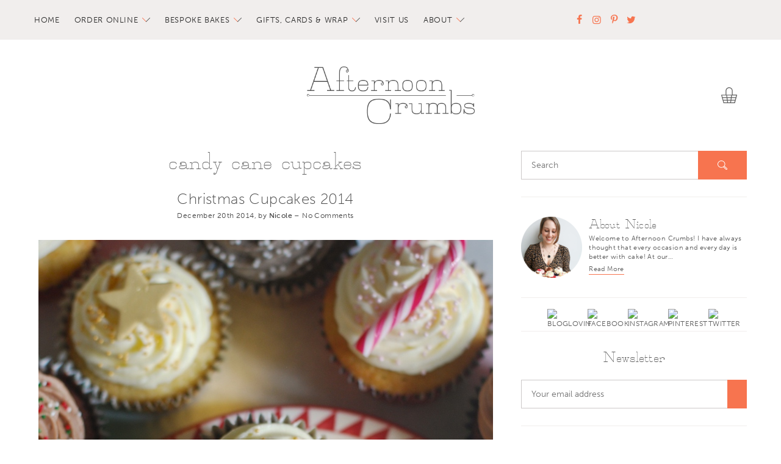

--- FILE ---
content_type: text/html; charset=UTF-8
request_url: https://afternooncrumbs.com/tag/candy-cane-cupcakes/
body_size: 10641
content:
<!DOCTYPE html>
<!--[if IE 8]><html class="no-js ie8" lang="en"> <![endif]-->
<!--[if IE 9 ]><html class="ie9 no-js"> <![endif]-->
<!--[if (gt IE 9)|!(IE)]><!--> <html class="no-js" lang="en-US"> <!--<![endif]-->  
<head>
<meta http-equiv="X-UA-Compatible" content="IE=edge,chrome=1">
<meta charset="UTF-8">
<meta name="viewport" content="width=device-width, initial-scale=1, maximum-scale=1">
<meta name="pinterest" content="nohover"/>
<title>candy cane cupcakes Archives - Afternoon Crumbs</title>
<link rel="profile" href="http://gmpg.org/xfn/11">
<link rel="pingback" href="https://afternooncrumbs.com/xmlrpc.php">
<meta name="p:domain_verify" content="3f56c7ae943a5d0df10f798afaea4ed0"/>

<link rel="apple-touch-icon" sizes="180x180" href="https://afternooncrumbs.com/wp-content/themes/afternoon-crumbs/assets/favicon/apple-touch-icon.png">
<link rel="icon" type="image/png" href="https://afternooncrumbs.com/wp-content/themes/afternoon-crumbs/assets/favicon/favicon-32x32.png" sizes="32x32">
<link rel="icon" type="image/png" href="https://afternooncrumbs.com/wp-content/themes/afternoon-crumbs/assets/favicon/favicon-16x16.png" sizes="16x16">
<link rel="manifest" href="https://afternooncrumbs.com/wp-content/themes/afternoon-crumbs/assets/favicon/manifest.json">
<link rel="mask-icon" href="https://afternooncrumbs.com/wp-content/themes/afternoon-crumbs/assets/favicon/safari-pinned-tab.svg" color="#000000">
<meta name="theme-color" content="#ffffff">

<script src="https://use.typekit.net/nyz2dbz.js"></script>
<script>try{Typekit.load({ async: false });}catch(e){}</script>

<meta name='robots' content='index, follow, max-image-preview:large, max-snippet:-1, max-video-preview:-1' />
	<style>img:is([sizes="auto" i], [sizes^="auto," i]) { contain-intrinsic-size: 3000px 1500px }</style>
	
<!-- Google Tag Manager for WordPress by gtm4wp.com -->
<script data-cfasync="false" data-pagespeed-no-defer>
	var gtm4wp_datalayer_name = "dataLayer";
	var dataLayer = dataLayer || [];
</script>
<!-- End Google Tag Manager for WordPress by gtm4wp.com -->
	<!-- This site is optimized with the Yoast SEO plugin v26.8 - https://yoast.com/product/yoast-seo-wordpress/ -->
	<link rel="canonical" href="https://afternooncrumbs.com/tag/candy-cane-cupcakes/" />
	<meta property="og:locale" content="en_US" />
	<meta property="og:type" content="article" />
	<meta property="og:title" content="candy cane cupcakes Archives - Afternoon Crumbs" />
	<meta property="og:url" content="https://afternooncrumbs.com/tag/candy-cane-cupcakes/" />
	<meta property="og:site_name" content="Afternoon Crumbs" />
	<script type="application/ld+json" class="yoast-schema-graph">{"@context":"https://schema.org","@graph":[{"@type":"CollectionPage","@id":"https://afternooncrumbs.com/tag/candy-cane-cupcakes/","url":"https://afternooncrumbs.com/tag/candy-cane-cupcakes/","name":"candy cane cupcakes Archives - Afternoon Crumbs","isPartOf":{"@id":"https://afternooncrumbs.com/#website"},"breadcrumb":{"@id":"https://afternooncrumbs.com/tag/candy-cane-cupcakes/#breadcrumb"},"inLanguage":"en-US"},{"@type":"BreadcrumbList","@id":"https://afternooncrumbs.com/tag/candy-cane-cupcakes/#breadcrumb","itemListElement":[{"@type":"ListItem","position":1,"name":"Home","item":"https://afternooncrumbs.com/"},{"@type":"ListItem","position":2,"name":"candy cane cupcakes"}]},{"@type":"WebSite","@id":"https://afternooncrumbs.com/#website","url":"https://afternooncrumbs.com/","name":"Afternoon Crumbs","description":"A Baking &amp; Lifestyle Blog","potentialAction":[{"@type":"SearchAction","target":{"@type":"EntryPoint","urlTemplate":"https://afternooncrumbs.com/?s={search_term_string}"},"query-input":{"@type":"PropertyValueSpecification","valueRequired":true,"valueName":"search_term_string"}}],"inLanguage":"en-US"}]}</script>
	<!-- / Yoast SEO plugin. -->


<link rel='dns-prefetch' href='//ajax.googleapis.com' />
<link rel='dns-prefetch' href='//secure.gravatar.com' />
<link rel='dns-prefetch' href='//stats.wp.com' />
<link rel='dns-prefetch' href='//v0.wordpress.com' />
<link rel="alternate" type="application/rss+xml" title="Afternoon Crumbs &raquo; Feed" href="https://afternooncrumbs.com/feed/" />
<link rel="alternate" type="application/rss+xml" title="Afternoon Crumbs &raquo; Comments Feed" href="https://afternooncrumbs.com/comments/feed/" />
<link rel="alternate" type="application/rss+xml" title="Afternoon Crumbs &raquo; candy cane cupcakes Tag Feed" href="https://afternooncrumbs.com/tag/candy-cane-cupcakes/feed/" />
<script type="text/javascript">
/* <![CDATA[ */
window._wpemojiSettings = {"baseUrl":"https:\/\/s.w.org\/images\/core\/emoji\/16.0.1\/72x72\/","ext":".png","svgUrl":"https:\/\/s.w.org\/images\/core\/emoji\/16.0.1\/svg\/","svgExt":".svg","source":{"concatemoji":"https:\/\/afternooncrumbs.com\/wp-includes\/js\/wp-emoji-release.min.js?ver=6.8.3"}};
/*! This file is auto-generated */
!function(s,n){var o,i,e;function c(e){try{var t={supportTests:e,timestamp:(new Date).valueOf()};sessionStorage.setItem(o,JSON.stringify(t))}catch(e){}}function p(e,t,n){e.clearRect(0,0,e.canvas.width,e.canvas.height),e.fillText(t,0,0);var t=new Uint32Array(e.getImageData(0,0,e.canvas.width,e.canvas.height).data),a=(e.clearRect(0,0,e.canvas.width,e.canvas.height),e.fillText(n,0,0),new Uint32Array(e.getImageData(0,0,e.canvas.width,e.canvas.height).data));return t.every(function(e,t){return e===a[t]})}function u(e,t){e.clearRect(0,0,e.canvas.width,e.canvas.height),e.fillText(t,0,0);for(var n=e.getImageData(16,16,1,1),a=0;a<n.data.length;a++)if(0!==n.data[a])return!1;return!0}function f(e,t,n,a){switch(t){case"flag":return n(e,"\ud83c\udff3\ufe0f\u200d\u26a7\ufe0f","\ud83c\udff3\ufe0f\u200b\u26a7\ufe0f")?!1:!n(e,"\ud83c\udde8\ud83c\uddf6","\ud83c\udde8\u200b\ud83c\uddf6")&&!n(e,"\ud83c\udff4\udb40\udc67\udb40\udc62\udb40\udc65\udb40\udc6e\udb40\udc67\udb40\udc7f","\ud83c\udff4\u200b\udb40\udc67\u200b\udb40\udc62\u200b\udb40\udc65\u200b\udb40\udc6e\u200b\udb40\udc67\u200b\udb40\udc7f");case"emoji":return!a(e,"\ud83e\udedf")}return!1}function g(e,t,n,a){var r="undefined"!=typeof WorkerGlobalScope&&self instanceof WorkerGlobalScope?new OffscreenCanvas(300,150):s.createElement("canvas"),o=r.getContext("2d",{willReadFrequently:!0}),i=(o.textBaseline="top",o.font="600 32px Arial",{});return e.forEach(function(e){i[e]=t(o,e,n,a)}),i}function t(e){var t=s.createElement("script");t.src=e,t.defer=!0,s.head.appendChild(t)}"undefined"!=typeof Promise&&(o="wpEmojiSettingsSupports",i=["flag","emoji"],n.supports={everything:!0,everythingExceptFlag:!0},e=new Promise(function(e){s.addEventListener("DOMContentLoaded",e,{once:!0})}),new Promise(function(t){var n=function(){try{var e=JSON.parse(sessionStorage.getItem(o));if("object"==typeof e&&"number"==typeof e.timestamp&&(new Date).valueOf()<e.timestamp+604800&&"object"==typeof e.supportTests)return e.supportTests}catch(e){}return null}();if(!n){if("undefined"!=typeof Worker&&"undefined"!=typeof OffscreenCanvas&&"undefined"!=typeof URL&&URL.createObjectURL&&"undefined"!=typeof Blob)try{var e="postMessage("+g.toString()+"("+[JSON.stringify(i),f.toString(),p.toString(),u.toString()].join(",")+"));",a=new Blob([e],{type:"text/javascript"}),r=new Worker(URL.createObjectURL(a),{name:"wpTestEmojiSupports"});return void(r.onmessage=function(e){c(n=e.data),r.terminate(),t(n)})}catch(e){}c(n=g(i,f,p,u))}t(n)}).then(function(e){for(var t in e)n.supports[t]=e[t],n.supports.everything=n.supports.everything&&n.supports[t],"flag"!==t&&(n.supports.everythingExceptFlag=n.supports.everythingExceptFlag&&n.supports[t]);n.supports.everythingExceptFlag=n.supports.everythingExceptFlag&&!n.supports.flag,n.DOMReady=!1,n.readyCallback=function(){n.DOMReady=!0}}).then(function(){return e}).then(function(){var e;n.supports.everything||(n.readyCallback(),(e=n.source||{}).concatemoji?t(e.concatemoji):e.wpemoji&&e.twemoji&&(t(e.twemoji),t(e.wpemoji)))}))}((window,document),window._wpemojiSettings);
/* ]]> */
</script>
<link rel='stylesheet' id='cnss_font_awesome_css-css' href='https://afternooncrumbs.com/wp-content/plugins/easy-social-icons/css/font-awesome/css/all.min.css?ver=7.0.0' type='text/css' media='all' />
<link rel='stylesheet' id='cnss_font_awesome_v4_shims-css' href='https://afternooncrumbs.com/wp-content/plugins/easy-social-icons/css/font-awesome/css/v4-shims.min.css?ver=7.0.0' type='text/css' media='all' />
<link rel='stylesheet' id='cnss_css-css' href='https://afternooncrumbs.com/wp-content/plugins/easy-social-icons/css/cnss.css?ver=1.0' type='text/css' media='all' />
<link rel='stylesheet' id='cnss_share_css-css' href='https://afternooncrumbs.com/wp-content/plugins/easy-social-icons/css/share.css?ver=1.0' type='text/css' media='all' />
<style id='wp-emoji-styles-inline-css' type='text/css'>

	img.wp-smiley, img.emoji {
		display: inline !important;
		border: none !important;
		box-shadow: none !important;
		height: 1em !important;
		width: 1em !important;
		margin: 0 0.07em !important;
		vertical-align: -0.1em !important;
		background: none !important;
		padding: 0 !important;
	}
</style>
<link rel='stylesheet' id='wp-block-library-css' href='https://afternooncrumbs.com/wp-includes/css/dist/block-library/style.min.css?ver=6.8.3' type='text/css' media='all' />
<style id='classic-theme-styles-inline-css' type='text/css'>
/*! This file is auto-generated */
.wp-block-button__link{color:#fff;background-color:#32373c;border-radius:9999px;box-shadow:none;text-decoration:none;padding:calc(.667em + 2px) calc(1.333em + 2px);font-size:1.125em}.wp-block-file__button{background:#32373c;color:#fff;text-decoration:none}
</style>
<link rel='stylesheet' id='mediaelement-css' href='https://afternooncrumbs.com/wp-includes/js/mediaelement/mediaelementplayer-legacy.min.css?ver=4.2.17' type='text/css' media='all' />
<link rel='stylesheet' id='wp-mediaelement-css' href='https://afternooncrumbs.com/wp-includes/js/mediaelement/wp-mediaelement.min.css?ver=6.8.3' type='text/css' media='all' />
<style id='jetpack-sharing-buttons-style-inline-css' type='text/css'>
.jetpack-sharing-buttons__services-list{display:flex;flex-direction:row;flex-wrap:wrap;gap:0;list-style-type:none;margin:5px;padding:0}.jetpack-sharing-buttons__services-list.has-small-icon-size{font-size:12px}.jetpack-sharing-buttons__services-list.has-normal-icon-size{font-size:16px}.jetpack-sharing-buttons__services-list.has-large-icon-size{font-size:24px}.jetpack-sharing-buttons__services-list.has-huge-icon-size{font-size:36px}@media print{.jetpack-sharing-buttons__services-list{display:none!important}}.editor-styles-wrapper .wp-block-jetpack-sharing-buttons{gap:0;padding-inline-start:0}ul.jetpack-sharing-buttons__services-list.has-background{padding:1.25em 2.375em}
</style>
<style id='global-styles-inline-css' type='text/css'>
:root{--wp--preset--aspect-ratio--square: 1;--wp--preset--aspect-ratio--4-3: 4/3;--wp--preset--aspect-ratio--3-4: 3/4;--wp--preset--aspect-ratio--3-2: 3/2;--wp--preset--aspect-ratio--2-3: 2/3;--wp--preset--aspect-ratio--16-9: 16/9;--wp--preset--aspect-ratio--9-16: 9/16;--wp--preset--color--black: #000000;--wp--preset--color--cyan-bluish-gray: #abb8c3;--wp--preset--color--white: #ffffff;--wp--preset--color--pale-pink: #f78da7;--wp--preset--color--vivid-red: #cf2e2e;--wp--preset--color--luminous-vivid-orange: #ff6900;--wp--preset--color--luminous-vivid-amber: #fcb900;--wp--preset--color--light-green-cyan: #7bdcb5;--wp--preset--color--vivid-green-cyan: #00d084;--wp--preset--color--pale-cyan-blue: #8ed1fc;--wp--preset--color--vivid-cyan-blue: #0693e3;--wp--preset--color--vivid-purple: #9b51e0;--wp--preset--gradient--vivid-cyan-blue-to-vivid-purple: linear-gradient(135deg,rgba(6,147,227,1) 0%,rgb(155,81,224) 100%);--wp--preset--gradient--light-green-cyan-to-vivid-green-cyan: linear-gradient(135deg,rgb(122,220,180) 0%,rgb(0,208,130) 100%);--wp--preset--gradient--luminous-vivid-amber-to-luminous-vivid-orange: linear-gradient(135deg,rgba(252,185,0,1) 0%,rgba(255,105,0,1) 100%);--wp--preset--gradient--luminous-vivid-orange-to-vivid-red: linear-gradient(135deg,rgba(255,105,0,1) 0%,rgb(207,46,46) 100%);--wp--preset--gradient--very-light-gray-to-cyan-bluish-gray: linear-gradient(135deg,rgb(238,238,238) 0%,rgb(169,184,195) 100%);--wp--preset--gradient--cool-to-warm-spectrum: linear-gradient(135deg,rgb(74,234,220) 0%,rgb(151,120,209) 20%,rgb(207,42,186) 40%,rgb(238,44,130) 60%,rgb(251,105,98) 80%,rgb(254,248,76) 100%);--wp--preset--gradient--blush-light-purple: linear-gradient(135deg,rgb(255,206,236) 0%,rgb(152,150,240) 100%);--wp--preset--gradient--blush-bordeaux: linear-gradient(135deg,rgb(254,205,165) 0%,rgb(254,45,45) 50%,rgb(107,0,62) 100%);--wp--preset--gradient--luminous-dusk: linear-gradient(135deg,rgb(255,203,112) 0%,rgb(199,81,192) 50%,rgb(65,88,208) 100%);--wp--preset--gradient--pale-ocean: linear-gradient(135deg,rgb(255,245,203) 0%,rgb(182,227,212) 50%,rgb(51,167,181) 100%);--wp--preset--gradient--electric-grass: linear-gradient(135deg,rgb(202,248,128) 0%,rgb(113,206,126) 100%);--wp--preset--gradient--midnight: linear-gradient(135deg,rgb(2,3,129) 0%,rgb(40,116,252) 100%);--wp--preset--font-size--small: 13px;--wp--preset--font-size--medium: 20px;--wp--preset--font-size--large: 36px;--wp--preset--font-size--x-large: 42px;--wp--preset--spacing--20: 0.44rem;--wp--preset--spacing--30: 0.67rem;--wp--preset--spacing--40: 1rem;--wp--preset--spacing--50: 1.5rem;--wp--preset--spacing--60: 2.25rem;--wp--preset--spacing--70: 3.38rem;--wp--preset--spacing--80: 5.06rem;--wp--preset--shadow--natural: 6px 6px 9px rgba(0, 0, 0, 0.2);--wp--preset--shadow--deep: 12px 12px 50px rgba(0, 0, 0, 0.4);--wp--preset--shadow--sharp: 6px 6px 0px rgba(0, 0, 0, 0.2);--wp--preset--shadow--outlined: 6px 6px 0px -3px rgba(255, 255, 255, 1), 6px 6px rgba(0, 0, 0, 1);--wp--preset--shadow--crisp: 6px 6px 0px rgba(0, 0, 0, 1);}:where(.is-layout-flex){gap: 0.5em;}:where(.is-layout-grid){gap: 0.5em;}body .is-layout-flex{display: flex;}.is-layout-flex{flex-wrap: wrap;align-items: center;}.is-layout-flex > :is(*, div){margin: 0;}body .is-layout-grid{display: grid;}.is-layout-grid > :is(*, div){margin: 0;}:where(.wp-block-columns.is-layout-flex){gap: 2em;}:where(.wp-block-columns.is-layout-grid){gap: 2em;}:where(.wp-block-post-template.is-layout-flex){gap: 1.25em;}:where(.wp-block-post-template.is-layout-grid){gap: 1.25em;}.has-black-color{color: var(--wp--preset--color--black) !important;}.has-cyan-bluish-gray-color{color: var(--wp--preset--color--cyan-bluish-gray) !important;}.has-white-color{color: var(--wp--preset--color--white) !important;}.has-pale-pink-color{color: var(--wp--preset--color--pale-pink) !important;}.has-vivid-red-color{color: var(--wp--preset--color--vivid-red) !important;}.has-luminous-vivid-orange-color{color: var(--wp--preset--color--luminous-vivid-orange) !important;}.has-luminous-vivid-amber-color{color: var(--wp--preset--color--luminous-vivid-amber) !important;}.has-light-green-cyan-color{color: var(--wp--preset--color--light-green-cyan) !important;}.has-vivid-green-cyan-color{color: var(--wp--preset--color--vivid-green-cyan) !important;}.has-pale-cyan-blue-color{color: var(--wp--preset--color--pale-cyan-blue) !important;}.has-vivid-cyan-blue-color{color: var(--wp--preset--color--vivid-cyan-blue) !important;}.has-vivid-purple-color{color: var(--wp--preset--color--vivid-purple) !important;}.has-black-background-color{background-color: var(--wp--preset--color--black) !important;}.has-cyan-bluish-gray-background-color{background-color: var(--wp--preset--color--cyan-bluish-gray) !important;}.has-white-background-color{background-color: var(--wp--preset--color--white) !important;}.has-pale-pink-background-color{background-color: var(--wp--preset--color--pale-pink) !important;}.has-vivid-red-background-color{background-color: var(--wp--preset--color--vivid-red) !important;}.has-luminous-vivid-orange-background-color{background-color: var(--wp--preset--color--luminous-vivid-orange) !important;}.has-luminous-vivid-amber-background-color{background-color: var(--wp--preset--color--luminous-vivid-amber) !important;}.has-light-green-cyan-background-color{background-color: var(--wp--preset--color--light-green-cyan) !important;}.has-vivid-green-cyan-background-color{background-color: var(--wp--preset--color--vivid-green-cyan) !important;}.has-pale-cyan-blue-background-color{background-color: var(--wp--preset--color--pale-cyan-blue) !important;}.has-vivid-cyan-blue-background-color{background-color: var(--wp--preset--color--vivid-cyan-blue) !important;}.has-vivid-purple-background-color{background-color: var(--wp--preset--color--vivid-purple) !important;}.has-black-border-color{border-color: var(--wp--preset--color--black) !important;}.has-cyan-bluish-gray-border-color{border-color: var(--wp--preset--color--cyan-bluish-gray) !important;}.has-white-border-color{border-color: var(--wp--preset--color--white) !important;}.has-pale-pink-border-color{border-color: var(--wp--preset--color--pale-pink) !important;}.has-vivid-red-border-color{border-color: var(--wp--preset--color--vivid-red) !important;}.has-luminous-vivid-orange-border-color{border-color: var(--wp--preset--color--luminous-vivid-orange) !important;}.has-luminous-vivid-amber-border-color{border-color: var(--wp--preset--color--luminous-vivid-amber) !important;}.has-light-green-cyan-border-color{border-color: var(--wp--preset--color--light-green-cyan) !important;}.has-vivid-green-cyan-border-color{border-color: var(--wp--preset--color--vivid-green-cyan) !important;}.has-pale-cyan-blue-border-color{border-color: var(--wp--preset--color--pale-cyan-blue) !important;}.has-vivid-cyan-blue-border-color{border-color: var(--wp--preset--color--vivid-cyan-blue) !important;}.has-vivid-purple-border-color{border-color: var(--wp--preset--color--vivid-purple) !important;}.has-vivid-cyan-blue-to-vivid-purple-gradient-background{background: var(--wp--preset--gradient--vivid-cyan-blue-to-vivid-purple) !important;}.has-light-green-cyan-to-vivid-green-cyan-gradient-background{background: var(--wp--preset--gradient--light-green-cyan-to-vivid-green-cyan) !important;}.has-luminous-vivid-amber-to-luminous-vivid-orange-gradient-background{background: var(--wp--preset--gradient--luminous-vivid-amber-to-luminous-vivid-orange) !important;}.has-luminous-vivid-orange-to-vivid-red-gradient-background{background: var(--wp--preset--gradient--luminous-vivid-orange-to-vivid-red) !important;}.has-very-light-gray-to-cyan-bluish-gray-gradient-background{background: var(--wp--preset--gradient--very-light-gray-to-cyan-bluish-gray) !important;}.has-cool-to-warm-spectrum-gradient-background{background: var(--wp--preset--gradient--cool-to-warm-spectrum) !important;}.has-blush-light-purple-gradient-background{background: var(--wp--preset--gradient--blush-light-purple) !important;}.has-blush-bordeaux-gradient-background{background: var(--wp--preset--gradient--blush-bordeaux) !important;}.has-luminous-dusk-gradient-background{background: var(--wp--preset--gradient--luminous-dusk) !important;}.has-pale-ocean-gradient-background{background: var(--wp--preset--gradient--pale-ocean) !important;}.has-electric-grass-gradient-background{background: var(--wp--preset--gradient--electric-grass) !important;}.has-midnight-gradient-background{background: var(--wp--preset--gradient--midnight) !important;}.has-small-font-size{font-size: var(--wp--preset--font-size--small) !important;}.has-medium-font-size{font-size: var(--wp--preset--font-size--medium) !important;}.has-large-font-size{font-size: var(--wp--preset--font-size--large) !important;}.has-x-large-font-size{font-size: var(--wp--preset--font-size--x-large) !important;}
:where(.wp-block-post-template.is-layout-flex){gap: 1.25em;}:where(.wp-block-post-template.is-layout-grid){gap: 1.25em;}
:where(.wp-block-columns.is-layout-flex){gap: 2em;}:where(.wp-block-columns.is-layout-grid){gap: 2em;}
:root :where(.wp-block-pullquote){font-size: 1.5em;line-height: 1.6;}
</style>
<link rel='stylesheet' id='jpibfi-style-css' href='https://afternooncrumbs.com/wp-content/plugins/jquery-pin-it-button-for-images/css/client.css?ver=3.0.6' type='text/css' media='all' />
<link rel='stylesheet' id='wp-components-css' href='https://afternooncrumbs.com/wp-includes/css/dist/components/style.min.css?ver=6.8.3' type='text/css' media='all' />
<link rel='stylesheet' id='godaddy-styles-css' href='https://afternooncrumbs.com/wp-content/mu-plugins/vendor/wpex/godaddy-launch/includes/Dependencies/GoDaddy/Styles/build/latest.css?ver=2.0.2' type='text/css' media='all' />
<link rel='stylesheet' id='afternoon-crumbs-style-css' href='https://afternooncrumbs.com/wp-content/themes/afternoon-crumbs/assets/css/app.min.css?ver=1.16' type='text/css' media='all' />
<script type="text/javascript" src="https://afternooncrumbs.com/wp-content/plugins/easy-social-icons/js/cnss.js?ver=1.0" id="cnss_js-js"></script>
<script type="text/javascript" src="https://afternooncrumbs.com/wp-content/plugins/easy-social-icons/js/share.js?ver=1.0" id="cnss_share_js-js"></script>
<script type="text/javascript" src="https://afternooncrumbs.com/wp-content/themes/afternoon-crumbs/assets/js/modernizr.js?ver=6.8.3" id="afternoon-crumbs-modernizr-js"></script>
<link rel="https://api.w.org/" href="https://afternooncrumbs.com/wp-json/" /><link rel="alternate" title="JSON" type="application/json" href="https://afternooncrumbs.com/wp-json/wp/v2/tags/875" /><link rel="EditURI" type="application/rsd+xml" title="RSD" href="https://afternooncrumbs.com/xmlrpc.php?rsd" />
<meta name="generator" content="WordPress 6.8.3" />
<style type="text/css">
		ul.cnss-social-icon li.cn-fa-icon a:hover{color:#ffffff!important;}
		</style><style type="text/css">
	a.pinit-button.custom span {
		}

	.pinit-hover {
		opacity: 1 !important;
		filter: alpha(opacity=100) !important;
	}
	a.pinit-button {
	border-bottom: 0 !important;
	box-shadow: none !important;
	margin-bottom: 0 !important;
}
a.pinit-button::after {
    display: none;
}</style>
			<style>img#wpstats{display:none}</style>
		
<!-- Google Tag Manager for WordPress by gtm4wp.com -->
<!-- GTM Container placement set to footer -->
<script data-cfasync="false" data-pagespeed-no-defer>
	var dataLayer_content = {"pagePostType":"post","pagePostType2":"tag-post"};
	dataLayer.push( dataLayer_content );
</script>
<script data-cfasync="false" data-pagespeed-no-defer>
(function(w,d,s,l,i){w[l]=w[l]||[];w[l].push({'gtm.start':
new Date().getTime(),event:'gtm.js'});var f=d.getElementsByTagName(s)[0],
j=d.createElement(s),dl=l!='dataLayer'?'&l='+l:'';j.async=true;j.src=
'//www.googletagmanager.com/gtm.js?id='+i+dl;f.parentNode.insertBefore(j,f);
})(window,document,'script','dataLayer','GTM-W392K2');
</script>
<!-- End Google Tag Manager for WordPress by gtm4wp.com --></head>

<body class="archive tag tag-candy-cane-cupcakes tag-875 wp-theme-afternoon-crumbs">

	<header class="header" role="banner">
	  <div class="nav-bar">
	    <div class="container clear">
	      <nav class="nav h3 float-left" role="navigation">
          <ul class="nav-list">
            <li id="menu-item-12343" class="menu-item menu-item-type-post_type menu-item-object-page menu-item-home menu-item-12343"><a href="https://afternooncrumbs.com/">Home</a></li>
<li id="menu-item-14160" class="menu-item menu-item-type-custom menu-item-object-custom menu-item-has-children menu-item-14160"><a href="https://shop.afternooncrumbs.com/pages/order-cupcakes-online">Order Online</a>
<ul class="sub-menu">
	<li id="menu-item-14161" class="menu-item menu-item-type-custom menu-item-object-custom menu-item-14161"><a href="https://shop.afternooncrumbs.com/collections/click-and-collect">On The Day Click &#038; Collect</a></li>
	<li id="menu-item-14162" class="menu-item menu-item-type-custom menu-item-object-custom menu-item-14162"><a href="https://shop.afternooncrumbs.com/products/box-of-mixed-cupcakes">Pre-Order Mixed Cupcakes</a></li>
	<li id="menu-item-14163" class="menu-item menu-item-type-custom menu-item-object-custom menu-item-14163"><a href="https://shop.afternooncrumbs.com/collections/single-flavour-boxes">Single Flavour Boxes</a></li>
	<li id="menu-item-13189" class="menu-item menu-item-type-custom menu-item-object-custom menu-item-13189"><a href="https://shop.afternooncrumbs.com/collections/themed-cupcake-boxes">Themed Cupcake Boxes</a></li>
</ul>
</li>
<li id="menu-item-14164" class="menu-item menu-item-type-custom menu-item-object-custom menu-item-has-children menu-item-14164"><a href="https://shop.afternooncrumbs.com/collections/cakes">Bespoke Bakes</a>
<ul class="sub-menu">
	<li id="menu-item-14165" class="menu-item menu-item-type-custom menu-item-object-custom menu-item-14165"><a href="https://shop.afternooncrumbs.com/collections/cakes">Bespoke Celebration Cakes</a></li>
	<li id="menu-item-14166" class="menu-item menu-item-type-custom menu-item-object-custom menu-item-14166"><a href="https://shop.afternooncrumbs.com/collections/cupcakes">Bespoke Cupcakes</a></li>
	<li id="menu-item-13026" class="menu-item menu-item-type-custom menu-item-object-custom menu-item-13026"><a href="https://shop.afternooncrumbs.com/collections/weddings">Weddings</a></li>
	<li id="menu-item-13203" class="menu-item menu-item-type-custom menu-item-object-custom menu-item-13203"><a href="https://shop.afternooncrumbs.com/products/corporate-logo-cupcakes-biscuits">Corporate</a></li>
	<li id="menu-item-13193" class="menu-item menu-item-type-custom menu-item-object-custom menu-item-13193"><a href="https://shop.afternooncrumbs.com/collections/themes-occasions">Browse by Themes &#038; Occasions</a></li>
	<li id="menu-item-14262" class="menu-item menu-item-type-custom menu-item-object-custom menu-item-14262"><a href="https://shop.afternooncrumbs.com/products/cake-flavours">Cake Flavours</a></li>
	<li id="menu-item-14263" class="menu-item menu-item-type-custom menu-item-object-custom menu-item-14263"><a href="https://shop.afternooncrumbs.com/collections/cupcake-flavours">Cupcake Flavours</a></li>
</ul>
</li>
<li id="menu-item-13024" class="menu-item menu-item-type-custom menu-item-object-custom menu-item-has-children menu-item-13024"><a href="https://shop.afternooncrumbs.com/collections/gifts">Gifts, Cards &#038; Wrap</a>
<ul class="sub-menu">
	<li id="menu-item-13195" class="menu-item menu-item-type-custom menu-item-object-custom menu-item-13195"><a href="https://shop.afternooncrumbs.com/collections/cards">Greeting Cards</a></li>
	<li id="menu-item-13196" class="menu-item menu-item-type-custom menu-item-object-custom menu-item-13196"><a href="https://shop.afternooncrumbs.com/collections/wrapping-paper">Wrapping Paper &#038; Ribbon</a></li>
	<li id="menu-item-13694" class="menu-item menu-item-type-custom menu-item-object-custom menu-item-13694"><a href="https://shop.afternooncrumbs.com/collections/mugs">Mugs</a></li>
	<li id="menu-item-13640" class="menu-item menu-item-type-custom menu-item-object-custom menu-item-13640"><a href="https://shop.afternooncrumbs.com/collections/say-it-sweetly">&#8216;Say It Sweetly&#8217; Collection</a></li>
	<li id="menu-item-13197" class="menu-item menu-item-type-custom menu-item-object-custom menu-item-13197"><a href="https://shop.afternooncrumbs.com/collections/spreading-sweetness">&#8216;Spreading Sweetness&#8217; Collection</a></li>
	<li id="menu-item-13198" class="menu-item menu-item-type-custom menu-item-object-custom menu-item-13198"><a href="https://shop.afternooncrumbs.com/collections/gift-cards">Gift Cards</a></li>
	<li id="menu-item-14064" class="menu-item menu-item-type-custom menu-item-object-custom menu-item-14064"><a href="https://shop.afternooncrumbs.com/collections/teacher-gifts">Teacher Cards &#038; Gifts</a></li>
	<li id="menu-item-13199" class="menu-item menu-item-type-custom menu-item-object-custom menu-item-13199"><a href="https://shop.afternooncrumbs.com/collections/christmas">Christmas Gifts, Cards &#038; Wrap</a></li>
</ul>
</li>
<li id="menu-item-12309" class="menu-item menu-item-type-post_type menu-item-object-page menu-item-12309"><a href="https://afternooncrumbs.com/the-shop/">Visit Us</a></li>
<li id="menu-item-21" class="menu-item menu-item-type-post_type menu-item-object-page menu-item-has-children menu-item-21"><a href="https://afternooncrumbs.com/about/">About</a>
<ul class="sub-menu">
	<li id="menu-item-13201" class="menu-item menu-item-type-post_type menu-item-object-page menu-item-13201"><a href="https://afternooncrumbs.com/about/">About Us</a></li>
	<li id="menu-item-13202" class="menu-item menu-item-type-post_type menu-item-object-page menu-item-13202"><a href="https://afternooncrumbs.com/faq/">FAQs</a></li>
	<li id="menu-item-11301" class="menu-item menu-item-type-post_type menu-item-object-page current_page_parent menu-item-11301"><a href="https://afternooncrumbs.com/blog/">Blog</a></li>
	<li id="menu-item-19" class="menu-item menu-item-type-post_type menu-item-object-page menu-item-19"><a href="https://afternooncrumbs.com/contact/">Contact Us</a></li>
</ul>
</li>
          </ul>
	      </nav>
	      <div class="float-right">
	        <div class="social">
  <a href="http://facebook.com/AfternoonCrumbs" class="social-icon icon-facebook"></a>
  <a href="http://instagram.com/afternooncrumbs" class="social-icon icon-instagram"></a>
  <a href="http://www.pinterest.com/afternooncrumbs/" class="social-icon icon-pinterest"></a>
  <a href="http://www.twitter.com/afternooncrumbs" class="social-icon icon-twitter"></a>
</div>	      </div>
	    </div>
	    <button class="nav-trigger"></button>
	    <a class="basket-button" href="http://shop.afternooncrumbs.com"></a>
	  </div>

	  <div class="container">

		  		    <div class="logo"><a href="/">Afternoon Crumbs</a></div>
	    
	    <a class="basket-button" href="http://shop.afternooncrumbs.com"></a>
	  </div>
	</header>

	<div class="site container"> 
<div class="content">

	<main class="main-content">

	<h1 class="heading-primary">
		candy cane cupcakes	</h1>

				<div class="post-list">
				
				
					<div class="post-body">
						<h2 class="heading-secondary single-post_title"><a href="https://afternooncrumbs.com/2014/12/christmas-cupcakes-2014/">Christmas Cupcakes 2014</a></h2>
						<div class="single-post_meta">
							<span>December 20th 2014, by <strong>Nicole</strong> – <a href="https://afternooncrumbs.com/2014/12/christmas-cupcakes-2014/"><span class="dsq-postid" data-dsqidentifier="10443 https://afternooncrumbs.com/?p=10443">No Comments</span></a></span>
						</div>
						<div class="single-post_content">
							<input class="jpibfi" type="hidden"><p><img fetchpriority="high" decoding="async" class="alignnone size-full wp-image-10444" src="https://afternooncrumbs.com/wp-content/uploads/2014/12/DSC_0431.jpg" alt="DSC_0431" width="745" height="1113" data-jpibfi-post-excerpt="" data-jpibfi-post-url="https://afternooncrumbs.com/2014/12/christmas-cupcakes-2014/" data-jpibfi-post-title="Christmas Cupcakes 2014" data-jpibfi-src="https://afternooncrumbs.com/wp-content/uploads/2014/12/DSC_0431.jpg" srcset="https://afternooncrumbs.com/wp-content/uploads/2014/12/DSC_0431.jpg 745w, https://afternooncrumbs.com/wp-content/uploads/2014/12/DSC_0431-482x720.jpg 482w" sizes="(max-width: 745px) 100vw, 745px" /></p>
<p>I’m very aware how long it’s been since my last post! Hopefully you’ve been catching a few of my little updates on <a href="http://instagram.com/afternooncrumbs">Instagram</a> but honestly I’ve been pretty slack with the posting this December. This is mostly due to the mega load of festive biscuits and cupcakes I’ve been making. Oh and a bit of manic shopping. Once I’d finished all my baking orders, I made these. To me it feels like Christmas when <a href="https://afternooncrumbs.com/2014/12/christmas-cupcakes-2014/#more-10443" class="more-link">&#8230;</a></p>
							<a href="https://afternooncrumbs.com/2014/12/christmas-cupcakes-2014/" class="read-more-link">Read More</a>
						</div>
					</div>

							</div>			
		
			</main>
	
<div class="sidebar">
  <div class="widget">
    <form action="/" method="get" class="search-form">
  <input type="text" name="s" placeholder="Search" id="search" value="" /><button type="submit">Search</button>
</form>  </div>
  <div class="widget about-excerpt">
    <div class="widget-inner">
            <div class="about-excerpt_img">
        <input class="jpibfi" type="hidden"><img width="100" height="100" src="https://afternooncrumbs.com/wp-content/uploads/2019/09/Nicole-Circle-e1567605587356.png" class="attachment-post-thumbnail size-post-thumbnail wp-post-image" alt="" decoding="async" loading="lazy" data-jpibfi-post-excerpt="" data-jpibfi-post-url="https://afternooncrumbs.com/about/" data-jpibfi-post-title="About" data-jpibfi-src="https://afternooncrumbs.com/wp-content/uploads/2019/09/Nicole-Circle-e1567605587356.png" >      </div>
      <div class="about-excerpt_content">
        <div class="about-excerpt_title heading-tertiary">
          <a href="https://afternooncrumbs.com/about/">About Nicole</a>
        </div>
        <input class="jpibfi" type="hidden"><p>Welcome to Afternoon Crumbs! I have always thought that every occasion and every day is better with cake! At our&#8230;</p>
        <a href="https://afternooncrumbs.com/about/" class="about-excerpt_link">Read More</a>
      </div>
          </div>
  </div>
	<aside id="cnss_widget-2" class="widget widget_cnss_widget"><ul id="" class="cnss-social-icon " style="text-align:center; text-align:-webkit-center; align-self:center; margin: 0 auto;">		<li class="cn-fa-bloglovin-" style="display:inline-block;"><a class="" target="_blank" href="http://www.bloglovin.com/blog/9810801" title="BlogLovin'" style=""><img src="http://1409929856_social-add.png" border="0" width="20" height="20" alt="BlogLovin&#039;" title="BlogLovin&#039;" style="margin:0px;" /></a></li>		<li class="cn-fa-facebook" style="display:inline-block;"><a class="" target="_blank" href="http://facebook.com/AfternoonCrumbs" title="Facebook" style=""><img src="http://1409929885_social-facebook.png" border="0" width="20" height="20" alt="Facebook" title="Facebook" style="margin:0px;" /></a></li>		<li class="cn-fa-instagram" style="display:inline-block;"><a class="" target="_blank" href="http://instagram.com/afternooncrumbs" title="Instagram" style=""><img src="http://1409929895_social-instagram.png" border="0" width="20" height="20" alt="Instagram" title="Instagram" style="margin:0px;" /></a></li>		<li class="cn-fa-pinterest" style="display:inline-block;"><a class="" target="_blank" href="http://www.pinterest.com/afternooncrumbs/" title="Pinterest" style=""><img src="http://1409929914_social-pinterest.png" border="0" width="20" height="20" alt="Pinterest" title="Pinterest" style="margin:0px;" /></a></li>		<li class="cn-fa-twitter" style="display:inline-block;"><a class="" target="_blank" href="http://www.twitter.com/afternooncrumbs" title="Twitter" style=""><img src="http://1409929938_social-twitter.png" border="0" width="20" height="20" alt="Twitter" title="Twitter" style="margin:0px;" /></a></li></ul>
	
	</aside>  <aside id="text-2" class="widget widget_text"><h1 class="widget-title">Newsletter</h1>			<div class="textwidget"><form action="//afternooncrumbs.us14.list-manage.com/subscribe/post?u=7875243ae6bc3d479322e9ecf&amp;id=5da33dcd94" method="post" id="mc-embedded-subscribe-form" name="mc-embedded-subscribe-form" class="newsletter-signup" target="_blank" novalidate>
            <div style="position: absolute; left: -5000px;" aria-hidden="true"><input type="text" name="b_7875243ae6bc3d479322e9ecf_5da33dcd94" tabindex="-1" value=""></div>
            <input type="email" name="EMAIL" placeholder="Your email address" class="input-email">
            <input type="submit" class="input-submit type--uc">
          </form></div>
		</aside></div>

</div>
  </div>
  
  <footer class="footer">
    <div class="container">
      <div class="col-wrap clear">
        <div class="col-3 col-6-tablet col-12-phone">
          <div class="type--uc footer-heading">Customer Service</div>
          <div class="col-wrap clear">
            <ul class="col-half footer-links type--uc">
              <li class="menu-item menu-item-type-post_type menu-item-object-page menu-item-home menu-item-12343"><a href="https://afternooncrumbs.com/">Home</a></li>
<li class="menu-item menu-item-type-custom menu-item-object-custom menu-item-has-children menu-item-14160"><a href="https://shop.afternooncrumbs.com/pages/order-cupcakes-online">Order Online</a>
<ul class="sub-menu">
	<li class="menu-item menu-item-type-custom menu-item-object-custom menu-item-14161"><a href="https://shop.afternooncrumbs.com/collections/click-and-collect">On The Day Click &#038; Collect</a></li>
	<li class="menu-item menu-item-type-custom menu-item-object-custom menu-item-14162"><a href="https://shop.afternooncrumbs.com/products/box-of-mixed-cupcakes">Pre-Order Mixed Cupcakes</a></li>
	<li class="menu-item menu-item-type-custom menu-item-object-custom menu-item-14163"><a href="https://shop.afternooncrumbs.com/collections/single-flavour-boxes">Single Flavour Boxes</a></li>
	<li class="menu-item menu-item-type-custom menu-item-object-custom menu-item-13189"><a href="https://shop.afternooncrumbs.com/collections/themed-cupcake-boxes">Themed Cupcake Boxes</a></li>
</ul>
</li>
<li class="menu-item menu-item-type-custom menu-item-object-custom menu-item-has-children menu-item-14164"><a href="https://shop.afternooncrumbs.com/collections/cakes">Bespoke Bakes</a>
<ul class="sub-menu">
	<li class="menu-item menu-item-type-custom menu-item-object-custom menu-item-14165"><a href="https://shop.afternooncrumbs.com/collections/cakes">Bespoke Celebration Cakes</a></li>
	<li class="menu-item menu-item-type-custom menu-item-object-custom menu-item-14166"><a href="https://shop.afternooncrumbs.com/collections/cupcakes">Bespoke Cupcakes</a></li>
	<li class="menu-item menu-item-type-custom menu-item-object-custom menu-item-13026"><a href="https://shop.afternooncrumbs.com/collections/weddings">Weddings</a></li>
	<li class="menu-item menu-item-type-custom menu-item-object-custom menu-item-13203"><a href="https://shop.afternooncrumbs.com/products/corporate-logo-cupcakes-biscuits">Corporate</a></li>
	<li class="menu-item menu-item-type-custom menu-item-object-custom menu-item-13193"><a href="https://shop.afternooncrumbs.com/collections/themes-occasions">Browse by Themes &#038; Occasions</a></li>
	<li class="menu-item menu-item-type-custom menu-item-object-custom menu-item-14262"><a href="https://shop.afternooncrumbs.com/products/cake-flavours">Cake Flavours</a></li>
	<li class="menu-item menu-item-type-custom menu-item-object-custom menu-item-14263"><a href="https://shop.afternooncrumbs.com/collections/cupcake-flavours">Cupcake Flavours</a></li>
</ul>
</li>
<li class="menu-item menu-item-type-custom menu-item-object-custom menu-item-has-children menu-item-13024"><a href="https://shop.afternooncrumbs.com/collections/gifts">Gifts, Cards &#038; Wrap</a>
<ul class="sub-menu">
	<li class="menu-item menu-item-type-custom menu-item-object-custom menu-item-13195"><a href="https://shop.afternooncrumbs.com/collections/cards">Greeting Cards</a></li>
	<li class="menu-item menu-item-type-custom menu-item-object-custom menu-item-13196"><a href="https://shop.afternooncrumbs.com/collections/wrapping-paper">Wrapping Paper &#038; Ribbon</a></li>
	<li class="menu-item menu-item-type-custom menu-item-object-custom menu-item-13694"><a href="https://shop.afternooncrumbs.com/collections/mugs">Mugs</a></li>
	<li class="menu-item menu-item-type-custom menu-item-object-custom menu-item-13640"><a href="https://shop.afternooncrumbs.com/collections/say-it-sweetly">&#8216;Say It Sweetly&#8217; Collection</a></li>
	<li class="menu-item menu-item-type-custom menu-item-object-custom menu-item-13197"><a href="https://shop.afternooncrumbs.com/collections/spreading-sweetness">&#8216;Spreading Sweetness&#8217; Collection</a></li>
	<li class="menu-item menu-item-type-custom menu-item-object-custom menu-item-13198"><a href="https://shop.afternooncrumbs.com/collections/gift-cards">Gift Cards</a></li>
	<li class="menu-item menu-item-type-custom menu-item-object-custom menu-item-14064"><a href="https://shop.afternooncrumbs.com/collections/teacher-gifts">Teacher Cards &#038; Gifts</a></li>
	<li class="menu-item menu-item-type-custom menu-item-object-custom menu-item-13199"><a href="https://shop.afternooncrumbs.com/collections/christmas">Christmas Gifts, Cards &#038; Wrap</a></li>
</ul>
</li>
<li class="menu-item menu-item-type-post_type menu-item-object-page menu-item-12309"><a href="https://afternooncrumbs.com/the-shop/">Visit Us</a></li>
<li class="menu-item menu-item-type-post_type menu-item-object-page menu-item-has-children menu-item-21"><a href="https://afternooncrumbs.com/about/">About</a>
<ul class="sub-menu">
	<li class="menu-item menu-item-type-post_type menu-item-object-page menu-item-13201"><a href="https://afternooncrumbs.com/about/">About Us</a></li>
	<li class="menu-item menu-item-type-post_type menu-item-object-page menu-item-13202"><a href="https://afternooncrumbs.com/faq/">FAQs</a></li>
	<li class="menu-item menu-item-type-post_type menu-item-object-page current_page_parent menu-item-11301"><a href="https://afternooncrumbs.com/blog/">Blog</a></li>
	<li class="menu-item menu-item-type-post_type menu-item-object-page menu-item-19"><a href="https://afternooncrumbs.com/contact/">Contact Us</a></li>
</ul>
</li>
            </ul>
            <ul class="col-half footer-links type--uc">
              <li id="menu-item-13278" class="menu-item menu-item-type-post_type menu-item-object-page menu-item-13278"><a href="https://afternooncrumbs.com/contact/">Contact Us</a></li>
<li id="menu-item-13028" class="menu-item menu-item-type-post_type menu-item-object-page menu-item-13028"><a href="https://afternooncrumbs.com/faq/">FAQs</a></li>
<li id="menu-item-12313" class="menu-item menu-item-type-custom menu-item-object-custom menu-item-12313"><a href="http://shop.afternooncrumbs.com/pages/terms-conditions">Terms &#038; Conditions</a></li>
<li id="menu-item-13665" class="menu-item menu-item-type-custom menu-item-object-custom menu-item-13665"><a href="https://shop.afternooncrumbs.com/pages/delivery">Delivery</a></li>
<li id="menu-item-13211" class="menu-item menu-item-type-custom menu-item-object-custom menu-item-13211"><a href="https://shop.afternooncrumbs.com/pages/returns-policy">Returns Policy</a></li>
<li id="menu-item-13948" class="menu-item menu-item-type-custom menu-item-object-custom menu-item-13948"><a href="https://shop.afternooncrumbs.com/pages/wholesale">Wholesale</a></li>
<li id="menu-item-13242" class="menu-item menu-item-type-custom menu-item-object-custom menu-item-13242"><a href="https://shop.afternooncrumbs.com/pages/payment-methods">Payment Methods</a></li>
<li id="menu-item-13949" class="menu-item menu-item-type-custom menu-item-object-custom menu-item-13949"><a href="https://shop.afternooncrumbs.com/policies/terms-of-service">Terms of Service</a></li>
<li id="menu-item-12314" class="menu-item menu-item-type-custom menu-item-object-custom menu-item-12314"><a href="http://shop.afternooncrumbs.com/pages/privacy-policy">Privacy Policy</a></li>
            </ul>
          </div>
        </div>

        <div class="col-3 col-6-tablet col-12-phone">
          <div class="type--uc footer-heading">Sign up for updates</div>
          <form action="//afternooncrumbs.us14.list-manage.com/subscribe/post?u=7875243ae6bc3d479322e9ecf&amp;id=b8316efc86" method="post" id="mc-embedded-subscribe-form" name="mc-embedded-subscribe-form" class="newsletter-signup" target="_blank" novalidate>
            <div style="position: absolute; left: -5000px;" aria-hidden="true"><input type="text" name="b_7875243ae6bc3d479322e9ecf_b8316efc86" tabindex="-1" value=""></div>
            <input type="email" name="EMAIL" placeholder="Your email address" class="input-email">
            <input type="submit" class="input-submit type--uc">
          </form>
          <div class="footer-social">
            <div class="social">
  <a href="http://facebook.com/AfternoonCrumbs" class="social-icon icon-facebook"></a>
  <a href="http://instagram.com/afternooncrumbs" class="social-icon icon-instagram"></a>
  <a href="http://www.pinterest.com/afternooncrumbs/" class="social-icon icon-pinterest"></a>
  <a href="http://www.twitter.com/afternooncrumbs" class="social-icon icon-twitter"></a>
</div>          </div>
        </div>

        <div class="col-3 col-6-tablet col-12-phone">
          <div class="type--uc footer-heading">
            The Shop          </div>
          <div class="col-wrap clear">
            <div class="col-half text-content">
            <p><p>28 The Parade,<br />
Claygate,<br />
Surrey KT10 0NU</p>
</p>
                          <p><a href="https://goo.gl/maps/mnkAG2J7DZx">View on Google Maps</a></p>
                                      <p><a href="https://afternooncrumbs.com/the-shop">More information</a></p>
                      </div>
          <div class="col-half">
                          <img src="https://afternooncrumbs.com/wp-content/uploads/2019/09/Cupcake-Window-Cropped.jpg" class="block-image" alt="The Afternoon Crumbs Shop">
                      </div>
          </div>
        </div>
      </div>
      <div class="copyright text-content">
        <p>Afternoon Crumbs 2026</p>
      </div>
    </div>
  </footer>

<script type="text/javascript" src="//downloads.mailchimp.com/js/signup-forms/popup/unique-methods/embed.js" data-dojo-config="usePlainJson: true, isDebug: false"></script><script type="text/javascript">window.dojoRequire(["mojo/signup-forms/Loader"], function(L) { L.start({"baseUrl":"mc.us14.list-manage.com","uuid":"7875243ae6bc3d479322e9ecf","lid":"b8316efc86","uniqueMethods":true}) })</script>

<script type="speculationrules">
{"prefetch":[{"source":"document","where":{"and":[{"href_matches":"\/*"},{"not":{"href_matches":["\/wp-*.php","\/wp-admin\/*","\/wp-content\/uploads\/*","\/wp-content\/*","\/wp-content\/plugins\/*","\/wp-content\/themes\/afternoon-crumbs\/*","\/*\\?(.+)"]}},{"not":{"selector_matches":"a[rel~=\"nofollow\"]"}},{"not":{"selector_matches":".no-prefetch, .no-prefetch a"}}]},"eagerness":"conservative"}]}
</script>

<!-- GTM Container placement set to footer -->
<!-- Google Tag Manager (noscript) -->
				<noscript><iframe src="https://www.googletagmanager.com/ns.html?id=GTM-W392K2" height="0" width="0" style="display:none;visibility:hidden" aria-hidden="true"></iframe></noscript>
<!-- End Google Tag Manager (noscript) --><script type="text/javascript" src="//ajax.googleapis.com/ajax/libs/jquery/2.1.4/jquery.min.js?ver=2.1.4" id="jquery-js"></script>
<script type="text/javascript" src="https://afternooncrumbs.com/wp-includes/js/jquery/ui/core.min.js?ver=1.13.3" id="jquery-ui-core-js"></script>
<script type="text/javascript" src="https://afternooncrumbs.com/wp-includes/js/jquery/ui/mouse.min.js?ver=1.13.3" id="jquery-ui-mouse-js"></script>
<script type="text/javascript" src="https://afternooncrumbs.com/wp-includes/js/jquery/ui/sortable.min.js?ver=1.13.3" id="jquery-ui-sortable-js"></script>
<script type="text/javascript" id="disqus_count-js-extra">
/* <![CDATA[ */
var countVars = {"disqusShortname":"afternooncrumbs"};
/* ]]> */
</script>
<script type="text/javascript" src="https://afternooncrumbs.com/wp-content/plugins/disqus-comment-system/public/js/comment_count.js?ver=3.1.4" id="disqus_count-js"></script>
<script type="text/javascript" id="jpibfi-script-js-extra">
/* <![CDATA[ */
var jpibfi_options = {"hover":{"siteTitle":"Afternoon Crumbs","image_selector":".post-body img","disabled_classes":"nopin;wp-smiley","enabled_classes":"","min_image_height":200,"min_image_height_small":0,"min_image_width":200,"min_image_width_small":0,"show_on":"[front],[single],[page],[category],[archive],[search],[home]","disable_on":"","show_button":"hover","button_margin_bottom":0,"button_margin_top":16,"button_margin_left":0,"button_margin_right":16,"button_position":"top-right","description_option":["post_title"],"transparency_value":0,"pin_image":"default","pin_image_button":"square","pin_image_icon":"circle","pin_image_size":"normal","custom_image_url":"https:\/\/afternooncrumbs.com\/wp-content\/uploads\/2014\/09\/pinterest-hover.png","scale_pin_image":false,"pin_linked_url":true,"pinLinkedImages":true,"pinImageHeight":54,"pinImageWidth":54,"scroll_selector":"","support_srcset":false}};
/* ]]> */
</script>
<script type="text/javascript" src="https://afternooncrumbs.com/wp-content/plugins/jquery-pin-it-button-for-images/js/jpibfi.client.js?ver=3.0.6" id="jpibfi-script-js"></script>
<script type="text/javascript" src="https://afternooncrumbs.com/wp-content/plugins/simple-share-buttons-adder/js/ssba.js?ver=1758834443" id="simple-share-buttons-adder-ssba-js"></script>
<script type="text/javascript" id="simple-share-buttons-adder-ssba-js-after">
/* <![CDATA[ */
Main.boot( [] );
/* ]]> */
</script>
<script type="text/javascript" src="https://afternooncrumbs.com/wp-content/plugins/duracelltomi-google-tag-manager/dist/js/gtm4wp-form-move-tracker.js?ver=1.22.3" id="gtm4wp-form-move-tracker-js"></script>
<script type="text/javascript" src="https://afternooncrumbs.com/wp-content/themes/afternoon-crumbs/assets/js/lib.min.js?ver=1.13" id="afternoon-crumbs-lib-js"></script>
<script type="text/javascript" src="https://afternooncrumbs.com/wp-content/themes/afternoon-crumbs/assets/js/main.min.js?ver=1.13" id="afternoon-crumbs-main-js"></script>
<script type="text/javascript" id="jetpack-stats-js-before">
/* <![CDATA[ */
_stq = window._stq || [];
_stq.push([ "view", {"v":"ext","blog":"74201950","post":"0","tz":"0","srv":"afternooncrumbs.com","arch_tag":"candy-cane-cupcakes","arch_results":"1","j":"1:15.4"} ]);
_stq.push([ "clickTrackerInit", "74201950", "0" ]);
/* ]]> */
</script>
<script type="text/javascript" src="https://stats.wp.com/e-202604.js" id="jetpack-stats-js" defer="defer" data-wp-strategy="defer"></script>
</body>
</html>

--- FILE ---
content_type: text/css
request_url: https://afternooncrumbs.com/wp-content/themes/afternoon-crumbs/assets/css/app.min.css?ver=1.16
body_size: 7003
content:
@charset "UTF-8";/*! normalize.css v3.0.2 | MIT License | git.io/normalize */img,legend{border:0}.float-left,.swiper-container-no-flexbox .swiper-slide{float:left}.section-title,.swiper-pagination,.swiper-zoom-container,.text--align-center,.widget ul{text-align:center}.input-email:focus,.input-submit:focus,.search-form button:focus,.search-form input[type=text]:focus,:focus,a:active,a:hover{outline:0}html{font-family:sans-serif;-ms-text-size-adjust:100%;-webkit-text-size-adjust:100%}body{margin:0}article,aside,details,figcaption,figure,footer,header,hgroup,main,menu,nav,section,summary{display:block}audio,canvas,progress,video{display:inline-block;vertical-align:baseline}audio:not([controls]){display:none;height:0}[hidden],template{display:none}a{background-color:transparent;color:inherit;text-decoration:none}abbr[title]{border-bottom:1px dotted}b,optgroup,strong{font-weight:700}dfn{font-style:italic}mark{background:#ff0;color:#000}small{font-size:80%}sub,sup{font-size:75%;line-height:0;position:relative;vertical-align:baseline}sup{top:-.5em}sub{bottom:-.25em}svg:not(:root){overflow:hidden}figure{margin:1em 40px}hr{box-sizing:content-box;height:0}pre,textarea{overflow:auto}code,kbd,pre,samp{font-family:monospace,monospace;font-size:1em}button,input,optgroup,select,textarea{color:inherit;font:inherit;margin:0}button{overflow:visible}button,select{text-transform:none}.h3,.link-block__title,.type--uc,.widget li a{text-transform:uppercase}button,html input[type=button],input[type=reset],input[type=submit]{-webkit-appearance:button;cursor:pointer}button[disabled],html input[disabled]{cursor:default}button::-moz-focus-inner,input::-moz-focus-inner{border:0;padding:0}input{line-height:normal}input[type=checkbox],input[type=radio]{box-sizing:border-box;padding:0}input[type=number]::-webkit-inner-spin-button,input[type=number]::-webkit-outer-spin-button{height:auto}.swiper-slide,.swiper-wrapper{width:100%;height:100%;position:relative}input[type=search]{-webkit-appearance:textfield;box-sizing:content-box}input[type=search]::-webkit-search-cancel-button,input[type=search]::-webkit-search-decoration{-webkit-appearance:none}fieldset{border:1px solid silver;margin:0 2px;padding:.35em .625em .75em}legend,td,th{padding:0}table{border-collapse:collapse;border-spacing:0}.swiper-container{margin-left:auto;margin-right:auto;position:relative;overflow:hidden;z-index:1}.swiper-container-vertical>.swiper-wrapper{flex-direction:column}.swiper-wrapper{z-index:1;display:flex;transition-property:-webkit-transform;transition-property:transform;transition-property:transform,-webkit-transform;box-sizing:content-box}.swiper-container-android .swiper-slide,.swiper-wrapper{-webkit-transform:translate3d(0,0,0);transform:translate3d(0,0,0)}.swiper-container-multirow>.swiper-wrapper{-webkit-box-lines:multiple;-moz-box-lines:multiple;flex-wrap:wrap}.swiper-container-free-mode>.swiper-wrapper{transition-timing-function:ease-out;margin:0 auto}.swiper-slide{-webkit-flex-shrink:0;-ms-flex:0 0 auto;flex-shrink:0}.swiper-container-autoheight,.swiper-container-autoheight .swiper-slide{height:auto}.swiper-container-autoheight .swiper-wrapper{align-items:flex-start;transition-property:height,-webkit-transform;transition-property:transform,height;transition-property:transform,height,-webkit-transform}.swiper-container .swiper-notification{position:absolute;left:0;top:0;pointer-events:none;opacity:0;z-index:-1000}.swiper-wp8-horizontal{touch-action:pan-y}.swiper-wp8-vertical{touch-action:pan-x}.swiper-button-next,.swiper-button-prev{position:absolute;top:50%;width:27px;height:44px;margin-top:-22px;z-index:10;cursor:pointer;background-size:27px 44px;background-position:center;background-repeat:no-repeat}.swiper-button-next.swiper-button-disabled,.swiper-button-prev.swiper-button-disabled{opacity:.35;cursor:auto;pointer-events:none}.swiper-button-prev,.swiper-container-rtl .swiper-button-next{background-image:url("data:image/svg+xml;charset=utf-8,%3Csvg%20xmlns%3D'http%3A%2F%2Fwww.w3.org%2F2000%2Fsvg'%20viewBox%3D'0%200%2027%2044'%3E%3Cpath%20d%3D'M0%2C22L22%2C0l2.1%2C2.1L4.2%2C22l19.9%2C19.9L22%2C44L0%2C22L0%2C22L0%2C22z'%20fill%3D'%23007aff'%2F%3E%3C%2Fsvg%3E");left:10px;right:auto}.swiper-button-prev.swiper-button-black,.swiper-container-rtl .swiper-button-next.swiper-button-black{background-image:url("data:image/svg+xml;charset=utf-8,%3Csvg%20xmlns%3D'http%3A%2F%2Fwww.w3.org%2F2000%2Fsvg'%20viewBox%3D'0%200%2027%2044'%3E%3Cpath%20d%3D'M0%2C22L22%2C0l2.1%2C2.1L4.2%2C22l19.9%2C19.9L22%2C44L0%2C22L0%2C22L0%2C22z'%20fill%3D'%23000000'%2F%3E%3C%2Fsvg%3E")}.swiper-button-prev.swiper-button-white,.swiper-container-rtl .swiper-button-next.swiper-button-white{background-image:url("data:image/svg+xml;charset=utf-8,%3Csvg%20xmlns%3D'http%3A%2F%2Fwww.w3.org%2F2000%2Fsvg'%20viewBox%3D'0%200%2027%2044'%3E%3Cpath%20d%3D'M0%2C22L22%2C0l2.1%2C2.1L4.2%2C22l19.9%2C19.9L22%2C44L0%2C22L0%2C22L0%2C22z'%20fill%3D'%23ffffff'%2F%3E%3C%2Fsvg%3E")}.swiper-button-next,.swiper-container-rtl .swiper-button-prev{background-image:url("data:image/svg+xml;charset=utf-8,%3Csvg%20xmlns%3D'http%3A%2F%2Fwww.w3.org%2F2000%2Fsvg'%20viewBox%3D'0%200%2027%2044'%3E%3Cpath%20d%3D'M27%2C22L27%2C22L5%2C44l-2.1-2.1L22.8%2C22L2.9%2C2.1L5%2C0L27%2C22L27%2C22z'%20fill%3D'%23007aff'%2F%3E%3C%2Fsvg%3E");right:10px;left:auto}.swiper-button-next.swiper-button-black,.swiper-container-rtl .swiper-button-prev.swiper-button-black{background-image:url("data:image/svg+xml;charset=utf-8,%3Csvg%20xmlns%3D'http%3A%2F%2Fwww.w3.org%2F2000%2Fsvg'%20viewBox%3D'0%200%2027%2044'%3E%3Cpath%20d%3D'M27%2C22L27%2C22L5%2C44l-2.1-2.1L22.8%2C22L2.9%2C2.1L5%2C0L27%2C22L27%2C22z'%20fill%3D'%23000000'%2F%3E%3C%2Fsvg%3E")}.swiper-button-next.swiper-button-white,.swiper-container-rtl .swiper-button-prev.swiper-button-white{background-image:url("data:image/svg+xml;charset=utf-8,%3Csvg%20xmlns%3D'http%3A%2F%2Fwww.w3.org%2F2000%2Fsvg'%20viewBox%3D'0%200%2027%2044'%3E%3Cpath%20d%3D'M27%2C22L27%2C22L5%2C44l-2.1-2.1L22.8%2C22L2.9%2C2.1L5%2C0L27%2C22L27%2C22z'%20fill%3D'%23ffffff'%2F%3E%3C%2Fsvg%3E")}.swiper-pagination{position:absolute;transition:.3s;-webkit-transform:translate3d(0,0,0);transform:translate3d(0,0,0);z-index:10}.swiper-pagination.swiper-pagination-hidden{opacity:0}.swiper-container-horizontal>.swiper-pagination-bullets,.swiper-pagination-custom,.swiper-pagination-fraction{bottom:10px;left:0;width:100%}.swiper-pagination-bullet{width:8px;height:8px;display:inline-block;border-radius:100%;background:#000;opacity:.2}button.swiper-pagination-bullet{border:none;margin:0;padding:0;box-shadow:none;-moz-appearance:none;-ms-appearance:none;-webkit-appearance:none;appearance:none}button,input{-webkit-appearance:none}.swiper-pagination-clickable .swiper-pagination-bullet{cursor:pointer}.swiper-pagination-white .swiper-pagination-bullet{background:#fff}.swiper-pagination-bullet-active{opacity:1;background:#007aff}.swiper-pagination-white .swiper-pagination-bullet-active{background:#fff}.swiper-pagination-black .swiper-pagination-bullet-active{background:#000}.swiper-container-vertical>.swiper-pagination-bullets{right:10px;top:50%;-webkit-transform:translate3d(0,-50%,0);transform:translate3d(0,-50%,0)}.swiper-container-vertical>.swiper-pagination-bullets .swiper-pagination-bullet{margin:5px 0;display:block}.swiper-container-horizontal>.swiper-pagination-bullets .swiper-pagination-bullet{margin:0 5px}.swiper-pagination-progress{background:rgba(0,0,0,.25);position:absolute}.swiper-pagination-progress .swiper-pagination-progressbar{background:#007aff;position:absolute;left:0;top:0;width:100%;height:100%;-webkit-transform:scale(0);transform:scale(0);-webkit-transform-origin:left top;transform-origin:left top}.swiper-container-rtl .swiper-pagination-progress .swiper-pagination-progressbar{-webkit-transform-origin:right top;transform-origin:right top}.swiper-container-horizontal>.swiper-pagination-progress{width:100%;height:4px;left:0;top:0}.swiper-container-vertical>.swiper-pagination-progress{width:4px;height:100%;left:0;top:0}.swiper-pagination-progress.swiper-pagination-white{background:rgba(255,255,255,.5)}.swiper-pagination-progress.swiper-pagination-white .swiper-pagination-progressbar{background:#fff}.swiper-pagination-progress.swiper-pagination-black .swiper-pagination-progressbar{background:#000}.swiper-container-3d{-webkit-perspective:1200px;-o-perspective:1200px;perspective:1200px}.swiper-container-3d .swiper-cube-shadow,.swiper-container-3d .swiper-slide,.swiper-container-3d .swiper-slide-shadow-bottom,.swiper-container-3d .swiper-slide-shadow-left,.swiper-container-3d .swiper-slide-shadow-right,.swiper-container-3d .swiper-slide-shadow-top,.swiper-container-3d .swiper-wrapper{-webkit-transform-style:preserve-3d;transform-style:preserve-3d}.swiper-container-3d .swiper-slide-shadow-bottom,.swiper-container-3d .swiper-slide-shadow-left,.swiper-container-3d .swiper-slide-shadow-right,.swiper-container-3d .swiper-slide-shadow-top{position:absolute;left:0;top:0;width:100%;height:100%;pointer-events:none;z-index:10}.swiper-container-3d .swiper-slide-shadow-left{background-image:linear-gradient(to left,rgba(0,0,0,.5),rgba(0,0,0,0))}.swiper-container-3d .swiper-slide-shadow-right{background-image:linear-gradient(to right,rgba(0,0,0,.5),rgba(0,0,0,0))}.swiper-container-3d .swiper-slide-shadow-top{background-image:linear-gradient(to top,rgba(0,0,0,.5),rgba(0,0,0,0))}.swiper-container-3d .swiper-slide-shadow-bottom{background-image:linear-gradient(to bottom,rgba(0,0,0,.5),rgba(0,0,0,0))}.swiper-container-coverflow .swiper-wrapper,.swiper-container-flip .swiper-wrapper{-ms-perspective:1200px}.swiper-container-cube,.swiper-container-flip{overflow:visible}.swiper-container-cube .swiper-slide,.swiper-container-flip .swiper-slide{pointer-events:none;-webkit-backface-visibility:hidden;backface-visibility:hidden;z-index:1}.swiper-container-cube .swiper-slide .swiper-slide,.swiper-container-flip .swiper-slide .swiper-slide{pointer-events:none}.swiper-container-cube .swiper-slide-active,.swiper-container-cube .swiper-slide-active .swiper-slide-active,.swiper-container-flip .swiper-slide-active,.swiper-container-flip .swiper-slide-active .swiper-slide-active{pointer-events:auto}.swiper-container-cube .swiper-slide-shadow-bottom,.swiper-container-cube .swiper-slide-shadow-left,.swiper-container-cube .swiper-slide-shadow-right,.swiper-container-cube .swiper-slide-shadow-top,.swiper-container-flip .swiper-slide-shadow-bottom,.swiper-container-flip .swiper-slide-shadow-left,.swiper-container-flip .swiper-slide-shadow-right,.swiper-container-flip .swiper-slide-shadow-top{z-index:0;-webkit-backface-visibility:hidden;backface-visibility:hidden}.swiper-container-cube .swiper-slide{visibility:hidden;-webkit-transform-origin:0 0;transform-origin:0 0;width:100%;height:100%}.swiper-container-cube.swiper-container-rtl .swiper-slide{-webkit-transform-origin:100% 0;transform-origin:100% 0}.swiper-container-cube .swiper-slide-active,.swiper-container-cube .swiper-slide-next,.swiper-container-cube .swiper-slide-next+.swiper-slide,.swiper-container-cube .swiper-slide-prev{pointer-events:auto;visibility:visible}.swiper-container-cube .swiper-cube-shadow{position:absolute;left:0;bottom:0;width:100%;height:100%;background:#000;opacity:.6;-webkit-filter:blur(50px);filter:blur(50px);z-index:0}.swiper-container-fade.swiper-container-free-mode .swiper-slide{transition-timing-function:ease-out}.swiper-container-fade .swiper-slide{pointer-events:none;transition-property:opacity}.swiper-container-fade .swiper-slide .swiper-slide{pointer-events:none}.swiper-container-fade .swiper-slide-active,.swiper-container-fade .swiper-slide-active .swiper-slide-active{pointer-events:auto}.swiper-zoom-container{width:100%;height:100%;display:flex;justify-content:center;align-items:center}.swiper-zoom-container>canvas,.swiper-zoom-container>img,.swiper-zoom-container>svg{max-width:100%;max-height:100%;-o-object-fit:contain;object-fit:contain}.swiper-scrollbar{border-radius:10px;position:relative;-ms-touch-action:none;background:rgba(0,0,0,.1)}.swiper-container-horizontal>.swiper-scrollbar{position:absolute;left:1%;bottom:3px;z-index:50;height:5px;width:98%}.swiper-container-vertical>.swiper-scrollbar{position:absolute;right:3px;top:1%;z-index:50;width:5px;height:98%}.swiper-scrollbar-drag{height:100%;width:100%;position:relative;background:rgba(0,0,0,.5);border-radius:10px;left:0;top:0}.swiper-scrollbar-cursor-drag{cursor:move}.swiper-lazy-preloader{width:42px;height:42px;position:absolute;left:50%;top:50%;margin-left:-21px;margin-top:-21px;z-index:10;-webkit-transform-origin:50%;transform-origin:50%;-webkit-animation:swiper-preloader-spin 1s steps(12,end) infinite;animation:swiper-preloader-spin 1s steps(12,end) infinite}.table,body,html{height:100%}.swiper-lazy-preloader:after{display:block;content:"";width:100%;height:100%;background-image:url("data:image/svg+xml;charset=utf-8,%3Csvg%20viewBox%3D'0%200%20120%20120'%20xmlns%3D'http%3A%2F%2Fwww.w3.org%2F2000%2Fsvg'%20xmlns%3Axlink%3D'http%3A%2F%2Fwww.w3.org%2F1999%2Fxlink'%3E%3Cdefs%3E%3Cline%20id%3D'l'%20x1%3D'60'%20x2%3D'60'%20y1%3D'7'%20y2%3D'27'%20stroke%3D'%236c6c6c'%20stroke-width%3D'11'%20stroke-linecap%3D'round'%2F%3E%3C%2Fdefs%3E%3Cg%3E%3Cuse%20xlink%3Ahref%3D'%23l'%20opacity%3D'.27'%2F%3E%3Cuse%20xlink%3Ahref%3D'%23l'%20opacity%3D'.27'%20transform%3D'rotate(30%2060%2C60)'%2F%3E%3Cuse%20xlink%3Ahref%3D'%23l'%20opacity%3D'.27'%20transform%3D'rotate(60%2060%2C60)'%2F%3E%3Cuse%20xlink%3Ahref%3D'%23l'%20opacity%3D'.27'%20transform%3D'rotate(90%2060%2C60)'%2F%3E%3Cuse%20xlink%3Ahref%3D'%23l'%20opacity%3D'.27'%20transform%3D'rotate(120%2060%2C60)'%2F%3E%3Cuse%20xlink%3Ahref%3D'%23l'%20opacity%3D'.27'%20transform%3D'rotate(150%2060%2C60)'%2F%3E%3Cuse%20xlink%3Ahref%3D'%23l'%20opacity%3D'.37'%20transform%3D'rotate(180%2060%2C60)'%2F%3E%3Cuse%20xlink%3Ahref%3D'%23l'%20opacity%3D'.46'%20transform%3D'rotate(210%2060%2C60)'%2F%3E%3Cuse%20xlink%3Ahref%3D'%23l'%20opacity%3D'.56'%20transform%3D'rotate(240%2060%2C60)'%2F%3E%3Cuse%20xlink%3Ahref%3D'%23l'%20opacity%3D'.66'%20transform%3D'rotate(270%2060%2C60)'%2F%3E%3Cuse%20xlink%3Ahref%3D'%23l'%20opacity%3D'.75'%20transform%3D'rotate(300%2060%2C60)'%2F%3E%3Cuse%20xlink%3Ahref%3D'%23l'%20opacity%3D'.85'%20transform%3D'rotate(330%2060%2C60)'%2F%3E%3C%2Fg%3E%3C%2Fsvg%3E");background-position:50%;background-size:100%;background-repeat:no-repeat}.about-excerpt:after,.clear:after,.header .menu-item-has-children:after,.homepage-link-blocks__inner:after,.pagination:after,.post-body:after,.product-single:after{content:''}.swiper-lazy-preloader-white:after{background-image:url("data:image/svg+xml;charset=utf-8,%3Csvg%20viewBox%3D'0%200%20120%20120'%20xmlns%3D'http%3A%2F%2Fwww.w3.org%2F2000%2Fsvg'%20xmlns%3Axlink%3D'http%3A%2F%2Fwww.w3.org%2F1999%2Fxlink'%3E%3Cdefs%3E%3Cline%20id%3D'l'%20x1%3D'60'%20x2%3D'60'%20y1%3D'7'%20y2%3D'27'%20stroke%3D'%23fff'%20stroke-width%3D'11'%20stroke-linecap%3D'round'%2F%3E%3C%2Fdefs%3E%3Cg%3E%3Cuse%20xlink%3Ahref%3D'%23l'%20opacity%3D'.27'%2F%3E%3Cuse%20xlink%3Ahref%3D'%23l'%20opacity%3D'.27'%20transform%3D'rotate(30%2060%2C60)'%2F%3E%3Cuse%20xlink%3Ahref%3D'%23l'%20opacity%3D'.27'%20transform%3D'rotate(60%2060%2C60)'%2F%3E%3Cuse%20xlink%3Ahref%3D'%23l'%20opacity%3D'.27'%20transform%3D'rotate(90%2060%2C60)'%2F%3E%3Cuse%20xlink%3Ahref%3D'%23l'%20opacity%3D'.27'%20transform%3D'rotate(120%2060%2C60)'%2F%3E%3Cuse%20xlink%3Ahref%3D'%23l'%20opacity%3D'.27'%20transform%3D'rotate(150%2060%2C60)'%2F%3E%3Cuse%20xlink%3Ahref%3D'%23l'%20opacity%3D'.37'%20transform%3D'rotate(180%2060%2C60)'%2F%3E%3Cuse%20xlink%3Ahref%3D'%23l'%20opacity%3D'.46'%20transform%3D'rotate(210%2060%2C60)'%2F%3E%3Cuse%20xlink%3Ahref%3D'%23l'%20opacity%3D'.56'%20transform%3D'rotate(240%2060%2C60)'%2F%3E%3Cuse%20xlink%3Ahref%3D'%23l'%20opacity%3D'.66'%20transform%3D'rotate(270%2060%2C60)'%2F%3E%3Cuse%20xlink%3Ahref%3D'%23l'%20opacity%3D'.75'%20transform%3D'rotate(300%2060%2C60)'%2F%3E%3Cuse%20xlink%3Ahref%3D'%23l'%20opacity%3D'.85'%20transform%3D'rotate(330%2060%2C60)'%2F%3E%3C%2Fg%3E%3C%2Fsvg%3E")}@-webkit-keyframes swiper-preloader-spin{100%{-webkit-transform:rotate(360deg)}}@keyframes swiper-preloader-spin{100%{-webkit-transform:rotate(360deg);transform:rotate(360deg)}}@font-face{font-family:jillsville;src:url(../font/jillsville-webfont.eot);src:url(../font/jillsville-webfont.eot?#iefix) format("embedded-opentype"),url(../font/jillsville-webfont.ttf) format("truetype"),url(../font/jillsville-webfont.svg#jillsvilleregular) format("svg");font-weight:400;font-style:normal}@media (max-width:599px){html{font-size:90%}}body{font:100%/1 museo-sans,sans-serif;font-weight:300;color:#5d5d5d;-webkit-font-smoothing:antialiased;-moz-osx-font-smoothing:grayscale;letter-spacing:.025em;display:flex;flex-direction:column}.h1,.read-more-link{font-family:jillsville}h1,h2,h3,h4,h5,h6{margin:0;font-size:1em;font-weight:200}strong{font-weight:400}.h1{font-size:2rem;font-weight:100}@media (min-width:600px){.h1{font-size:2.5rem}}.h3,.type--uc{font-size:.8125rem;font-weight:300;letter-spacing:.05em}.section-title{margin:0 0 3.125rem}@media (max-width:599px){.section-title{margin:0 0 1.5rem}}.section-title--bordered{padding:1.5rem 0;text-align:center;border-top:1px solid #d7d7d7;border-bottom:1px solid #d7d7d7;margin-bottom:1.5rem}.text-content{font-size:.875rem;font-weight:500;line-height:1.5}.text-content p:first-child{margin-top:0}.text-content p:last-child{margin-bottom:0}.text-content a{border-bottom:1px solid #ccc9c9}.text-content a:hover{color:#f7744f}hr{border:0;border-bottom:1px solid #ccc9c9;margin:1rem 0}*,:after,:before{box-sizing:border-box}@media (max-width:768px){body{margin-top:3rem}}.banners,.footer,.header{flex:0 0 auto}.site{flex:1 0 auto}.table{display:table;width:100%}.table-cell{display:table-cell;vertical-align:middle}.clear:after{display:table;clear:both}.float-right{float:right}.container{width:100%;max-width:75rem;margin:0 auto;padding:0 1em}.page-section+.page-section{margin:3.125rem auto 0}.page-section:first-child{border-top:1px solid #f1eeed}.content{position:relative;line-height:1.375}@media (min-width:1024px){body:not(.home) .content:not(.content-no-flex){display:flex;flex-direction:row;width:100%}body:not(.home) .main-content{padding-right:2.5rem;flex:1 1 auto}}.page .content,.search .content,.single .content{padding-top:1.5rem;border-top:1px solid #f1eeed}@media (max-width:599px){.page-section+.page-section{margin:1.5rem auto 0}.content{padding-top:1.5rem;border-top:1px solid #f1eeed}}@media (max-width:1023px){.container{max-width:768px}.main-content{padding-right:0}.sidebar{position:static;width:100%}}.sidebar{width:370px;padding:0 0 2.5em;flex:0 0 auto}@media (max-width:1023px){.sidebar{width:100%;border-top:1px solid #f1eeed;padding:1.75em 0}}.widget{border-bottom:1px solid #f1eeed;padding:1.75em 0}.widget:first-child{padding-top:0}.widget img{display:block;margin:0 auto}.widget ul{margin:0;padding:0;list-style-type:none}.widget ul.archive-sub-menu{display:none;margin:2em 0}.widget li{margin-bottom:1.25em}.widget li:last-child{margin:0}.widget li a{display:block;font-size:.75em}.widget .textwidget img{width:100%;max-width:370px;height:auto}.widget_cnss_widget{padding:1em 0}.about-excerpt{padding:2em 0}.about-excerpt_link,.page-content p a{border-bottom:1px solid #f7744f;padding:0 0 2px}.about-excerpt:after{display:table;clear:both}.about-excerpt_img{display:block;float:left;margin:0 .7em 0 0}.about-excerpt_title.heading-tertiary{text-align:left;margin:0;font-size:1.3125em}.about-excerpt_title.heading-tertiary a{color:#5d5d5d}.about-excerpt_content p{font-size:.6875em;margin:0}.about-excerpt_link{font-size:.6875em}ul.cnss-social-icon{width:100%!important}ul.cnss-social-icon li,ul.cnss-social-icon td{width:16.66%!important;vertical-align:middle;margin:0!important}ul.cnss-social-icon a{display:block;text-align:center}ul.cnss-social-icon a img{display:block;margin:0 auto!important}@media (max-width:1023px){.widget form{max-width:370px;margin:0 auto}.widget-inner,table.cnss-social-icon{max-width:370px;margin:0 auto!important}.page .sidebar{margin-top:3em}}@media (max-width:500px){.about-excerpt_content{width:170px;float:right}.widget form{max-width:300px;margin:0 auto}.widget-inner,table.cnss-social-icon{max-width:300px;margin:0 auto!important}}.sidebar .newsletter-signup .input-submit{background-color:#f7744f;color:#fff}.sidebar .newsletter-signup .input-submit:hover{opacity:.7}.page-content p{font-weight:100;font-size:.875em}.page-content p a{color:#f7744f}.page-content img{max-width:100%;width:auto;height:auto;margin:0 auto}.post-body{position:relative;padding:0 0 4.5em;border-bottom:1px solid #f1eeed;margin:0 0 4.5em}.post-body:after{display:table;clear:both}.post-body:last-child,.single-post .post-body{border:0;margin:0}.single-post_title,.single-post_title a{color:#464646}.single-post_meta{text-align:center;color:#464646;margin:0 0 1.875em}.single-post_meta span{font-size:.75em}.single-post_meta span.dsq-postid{font-size:1em}.single-post_content img{display:block;width:auto;height:auto;max-width:100%;margin:1.25em auto}.single-post_content img:last-of-type,.single-post_content p:last-child{margin-bottom:0}.single-post_content img:first-of-type{margin-top:0}.single-post_content p{font-size:.875em}a.more-link,a.more-link:hover{color:#5d5d5d;cursor:default}.read-more-link{display:block;width:150px;-webkit-font-smoothing:subpixel-antialiased;font-size:1.25em;line-height:1.375;padding:.375em 1.25em .25em;margin:2.5em auto 0;background:#efefef;color:#5d5d5d;text-align:center;height:38px}.single-post_share{display:block;width:321px;border:1px solid #f1eeed;padding:.375em .5em .375em 1em;margin:2.25em auto 0}.single-post_share--bloglovin,.single-post_share--bloglovin a,div.ssba,div.ssba a{display:inline-block}.single-post_share--bloglovin{font-size:.6875em;letter-spacing:.1em;color:#5d5d5d;line-height:1}.single-post_share--bloglovin img{position:relative;top:-2px;display:inline-block;vertical-align:middle;width:20px;margin-left:.5em}div.ssba{font-weight:300!important;letter-spacing:.1em;margin:0 0 0 2em;line-height:20px}div.ssba a{position:relative;top:-2px;vertical-align:middle;padding:0 .5em}#disqus_thread,.pagination{padding-top:2.5em;border-top:1px solid #f1eeed}div.ssba a:first-child{margin-left:1em}.pagination:after{display:table;clear:both}.pagination-next,.pagination-prev{display:inline-block;font-size:.875em}.pagination-next a,.pagination-prev a{border-bottom:1px solid #f7744f;padding:0 0 2px}.pagination-prev{float:right}.pagination-next{float:left}@media (max-width:599px){.post-body{padding:0 0 2em;margin:0 0 2em}.read-more-link,.single-post_share{position:static;margin-top:1.5em}.single-post_share{padding:0 1em}.pagination{padding:1.5em 0;margin:0 0 1.5em;border-bottom:1px solid #f1eeed}div.ssba{margin:0}div.ssba a{padding:1em}.single-post_share--bloglovin{padding:1em 1em 1em 0}}.home-carousel{width:100%;position:relative}.home-carousel img{display:block;width:100%}.blog .home-carousel{margin-bottom:2.5rem}.home-carousel_slide a{display:block}.home-carousel_control{position:absolute;top:50%;width:37px;height:37px;margin-top:-18px;border-radius:74px;background:50% 50% no-repeat #fff;z-index:199;cursor:pointer;transition:background-position .2s ease-out}.home-carousel_left{left:-16px;background-image:url(../img/arrow-left.png)}.home-carousel_left:hover{background-position:25% 50%}.home-carousel_right{right:-16px;background-image:url(../img/arrow-right.png)}.home-carousel_right:hover{background-position:75% 50%}.homepage-link-blocks:not(.without-banner){border-top:1px solid #f1eeed;padding-top:2em}.homepage-link-blocks__inner{margin:-1em}.homepage-link-blocks__inner:after{display:table;clear:both}.link-block{display:block;float:left;width:33.33%;padding:0 1em;margin:1em 0}.link-block:hover .link-block__clicker{background:rgba(0,0,0,.5)}.link-block:hover .link-block__title{border-color:#fff}.link-block:hover .link-block__bg{-webkit-transform:scale(1.05);transform:scale(1.05)}@media (min-width:35em) and (max-width:767px){.homepage-link-blocks__inner{margin:0 -.5em}.link-block{width:50%;padding:0 .5em;margin:0 0 1em}.link-block:last-child:nth-child(odd){width:100%}.link-block:last-child:nth-child(odd) .link-block__bg{padding-bottom:50%}}@media (max-width:34.99em){.link-block{float:none;width:100%;max-width:30em;margin:0 auto 1em}}.link-block__wrap{position:relative;overflow:hidden;text-align:center}.link-block__bg{width:100%;height:0;padding-bottom:100%;background-repeat:no-repeat;background-size:cover;background-position:50% 50%;transition:all .5s ease-out}.link-block__clicker{position:absolute;top:0;left:0;z-index:10;width:100%;height:100%;background:rgba(0,0,0,.1);transition:background .5s ease-out}.link-block__title{display:inline-block;color:#fff;font-weight:500;font-size:1.3125em;letter-spacing:.075em;padding:1rem;border:1px solid transparent;transition:border-color .5s ease-out}@media (max-width:1023px){.link-block__title{font-size:1em}}@media (max-width:599px){.blog .home-carousel{display:none}}@media (min-width:35em){.products-list{margin:0 -1em}.product-item{width:50%;padding:0 1em}}@media (min-width:1024px){.product-item{width:33.33%}}.product-item__subtitle{font-weight:300;color:#5d5d5d}.product-item__price{position:absolute;top:1em;right:1em;z-index:10;background:#fff;border-radius:1.5em;min-width:3em;padding:0 .5em;height:3em;line-height:3em;color:#f7744f}.product-single{width:100%}.product-single:after{display:table;clear:both}.product-details{padding-bottom:2em}@media (min-width:768px){.product-body{width:60%;float:left;padding-right:1em}.product-details{width:40%;width:calc(40% - 1em);float:right;padding-bottom:4.5em}}.product-details__header{position:relative;border-bottom:1px solid #f1eeed;padding-bottom:2rem}.product-single__title{text-align:left;color:#464646;padding-right:6rem}.product-single__price{position:absolute;top:0;right:0;border:2px solid #f7744f;border-radius:1.5em;min-width:3em;padding:0 .5em;height:3em;line-height:3em;font-weight:500;color:#f7744f;text-align:center}.product-details__content{padding:1em 0;border-bottom:1px solid #f1eeed;font-size:.875em}.product-details__buy{text-align:center;padding:2em 0;border-bottom:1px solid #f1eeed}.product-details__buy p{font-size:.875em;max-width:23rem;margin:1rem auto 0}.product-details__buy-btn{font:.875em museo-sans,'Museo Sans',Helvetica,'Helvetica Neue',Arial,sans-serif;font-weight:500;letter-spacing:.075em;padding:1rem;height:auto;line-height:normal;width:100%;max-width:20em}.products-list{letter-spacing:0;font-size:0;margin:0 -.5rem}@media (min-width:600px){.products-list{margin:0 -1rem}}.product-item{width:50%;padding:0 .5em;font-size:1rem;margin:0 0 2em;display:inline-block;vertical-align:top;text-align:center}.header .nav-bar .basket-button,.nav-trigger{display:none}@media (min-width:600px){.product-item{padding:0 1em}}@media (min-width:768px){.product-item{width:33.33%}}.product-item:hover .product-item__bg{opacity:.75;-webkit-transform:scale(1.05);transform:scale(1.05)}.product-item__img{position:relative;width:100%;height:0;padding-bottom:100%;background:#000;overflow:hidden}.product-item__bg{position:absolute;top:0;left:0;z-index:5;width:100%;height:100%;background-repeat:no-repeat;background-position:50% 50%;background-size:cover;transition:all .5s}.product-item__title{font-weight:500;font-size:.875rem;letter-spacing:.025em;margin:1em 0 0;color:#f7744f}.product-item__price{font-weight:300;font-size:.875rem;margin-top:.5rem}.promo-bar{padding:1rem;background-color:#f7744f;color:#fff;font-weight:500;text-align:center;font-size:.8125rem;box-shadow:inset 0 0 .25rem rgba(0,0,0,.1)}@media (max-width:768px){.promo-bar{margin-top:3rem}}.promo-bar p{margin:0}.header .nav-bar{background:#f1eeed;padding:1.5rem 0;position:relative;z-index:250;color:#272727}@media (max-width:768px){.header .basket-button{display:none}.header .nav-trigger{position:absolute;top:.625rem;left:1rem;z-index:300;display:block;width:1.625rem;height:1.625rem;padding:0;background:url(../img/icon-nav.svg) 50% 50% no-repeat}.header .nav-trigger:focus{outline:0}.header .nav-bar{position:fixed;top:0;z-index:200;width:100%}.header .nav-bar .container{position:absolute;top:0;left:0;z-index:300;width:100%;height:100vh;background:#f1eeed;padding:3rem 1rem 1rem;overflow-y:scroll;display:none}.header .nav-bar .basket-button{top:.5rem;right:1rem;z-index:300;margin-top:0;display:block}.header.is--active .nav-bar .container{display:block}.header.is--active .nav-trigger{background-image:url(../img/icon-nav-close.svg)}.header .float-right{float:none}.header .social{padding:1rem 0 0;text-align:center}.header .nav{float:none;border-top:1px solid #ccc9c9}.header .nav a,.header .nav li{display:block;width:100%}.header .nav li{line-height:1rem;border-bottom:1px solid #ccc9c9;text-align:center}.header .nav a{padding:1rem}}@media (min-width:769px){.header .nav{margin-top:.125rem}.header .nav-bar .container{display:flex;justify-content:space-between}}.header .nav-list{list-style:none;margin:0;padding:0}@media (max-width:767px){.header .nav-list .is-active>a{color:#f7744f}}@media (min-width:769px){.header .nav-list{display:flex;flex-wrap:wrap;flex:1 1 auto;margin-bottom:-.5rem}.header .nav-list li{margin:0 1.5rem .5rem 0}.header .nav-list li:last-child{margin:0}.header .nav-list li:focus{z-index:2}.header .nav-list li:focus.menu-item-has-children:after{-webkit-transform:rotate(180deg);transform:rotate(180deg)}.header .nav-list li:focus .sub-menu{pointer-events:all;opacity:1}}@media (min-width:769px) and (hover:hover){.header .nav-list li:hover{z-index:2}.header .nav-list li:hover.menu-item-has-children:after{-webkit-transform:rotate(180deg);transform:rotate(180deg)}.header .nav-list li:hover .sub-menu{pointer-events:all;opacity:1}}@media (min-width:769px) and (hover:none){.header .nav-list li.is-expanded{z-index:2}.header .nav-list li.is-expanded.menu-item-has-children:after{-webkit-transform:rotate(180deg);transform:rotate(180deg)}.header .nav-list li.is-expanded .sub-menu{pointer-events:all;opacity:1}}@media (min-width:769px){.header .nav-list li a{position:relative;z-index:1}.header .nav-list li a:hover{color:#f7744f}}.header .menu-item-has-children{position:relative}.header .menu-item-has-children>a{margin-right:1.5em}.header .menu-item-has-children:after{display:block;position:absolute;top:0;right:0;width:1em;height:1em;background:url(../img/icon-dropdown.svg) 50% 50% no-repeat;transition:all 350ms}@media (max-width:768px){.header .menu-item-has-children:after{top:1.2em}.header .menu-item-has-children.is-mobile-expanded:after{-webkit-transform:rotate(180deg);transform:rotate(180deg)}.header .menu-item-has-children>a{width:calc(100% - 5em);margin-left:2.5em}.header .sub-menu{display:none}.header .sub-menu li{padding:0;font-size:.75rem;background:rgba(255,255,255,.3);border:0}}.header .sub-menu{list-style:none;margin:0;padding:0}@media (min-width:769px){.header .sub-menu{background-color:#fff;padding:3em .75em .75em;position:absolute;top:-.75em;left:-.75em;border-bottom:2px solid #f7744f;width:calc(100% + 1.5em);pointer-events:none;opacity:0;transition:opacity .5s;box-shadow:0 5px 10px rgba(0,0,0,.1);min-width:250px;line-height:1.2}.header .social a{margin:0 0 0 .5rem}.header .social a:first-child{margin:0}}.no-touch .AlpinePhotoTiles-link:hover,.no-touch .search-form button:hover .ssba a:hover,.no-touch .single-post_share--bloglovin a:hover,.search-form button:hover{opacity:.7}.header .nav-social{flex:0 0 auto}.header .social{color:#f7744f}@media (max-width:768px){.header .is-expanded .sub-menu,.header .is-mobile-expanded .sub-menu{display:block}.header .social a{padding:0 .5rem}}.header .social a:hover{color:#5d5d5d}.footer .sub-menu{display:none}.logo,.logo a{display:block}.header .container{position:relative;padding-top:.1px;padding-bottom:.1px}.logo{position:relative;vertical-align:middle;width:275px;height:98px;margin:2.625em auto;background:#fff;z-index:100}@media (max-width:599px){.logo{width:180px;height:64px;margin:1.5rem auto}}.logo a{width:100%;height:100%;background:url(../img/logo@2x.png) 50% 50% no-repeat;background-size:100%;text-indent:-9999px}.basket-button{position:absolute;right:2rem;top:50%;margin-top:-.8125rem;width:1.625rem;height:1.625rem;background:url(../img/icon-basket.svg) 50% 50% no-repeat;background-size:100%}.cart-quantity{position:absolute;top:0;right:0;background:#f7744f;width:1.5rem;height:1.5rem;line-height:1.5rem;border-radius:100%;color:#fff;text-align:center;font-weight:700;font-size:.6875rem}.footer-links,.newsletter-signup .input-submit{font-weight:500}@media (min-width:769px){.cart-quantity{-webkit-transform:translateY(-50%) translateX(50%);transform:translateY(-50%) translateX(50%)}}@media (max-width:768px){.cart-quantity{top:.25rem;right:2rem;width:20px;height:20px;line-height:20px}}.footer{background:#f1eeed;padding:1.5rem 0;margin-top:3rem}@media (max-width:1023px){.footer .col-6-tablet{margin-bottom:3rem}}@media (max-width:767px){.footer .col-12-phone{margin-bottom:3rem}}.footer-heading{margin-bottom:1rem;padding-bottom:1rem;border-bottom:1px solid #ccc9c9}.footer-links{margin:0;padding:0;list-style:none;line-height:2;color:#5d5d5d}.footer-links a:hover,.shop-categories .is-active,.shop-categories a:hover{color:#f7744f}.newsletter-signup{display:flex;width:100%}.newsletter-signup .input-email{flex:1 0 auto;font-weight:300;font-size:.875rem;border-right:0}.footer-social{margin-top:1.5rem}.opening-hours td{padding-right:1rem}.copyright{border-top:1px solid #ccc9c9;padding:1rem 0 0;margin:3rem 0 0;font-weight:300}.col-3,.col-half{padding:0 1rem;float:left}@font-face{font-family:fontello;src:url(../font/fontello.eot?37154409);src:url(../font/fontello.eot?37154409#iefix) format("embedded-opentype"),url(../font/fontello.woff2?37154409) format("woff2"),url(../font/fontello.woff?37154409) format("woff"),url(../font/fontello.ttf?37154409) format("truetype"),url(../font/fontello.svg?37154409#fontello) format("svg");font-weight:400;font-style:normal}[class*=" icon-"]:before,[class^=icon-]:before{font-family:fontello;font-style:normal;font-weight:400;speak:none;display:inline-block;text-decoration:inherit;width:1em;text-align:center;font-variant:normal;text-transform:none;line-height:1em;-webkit-font-smoothing:antialiased;-moz-osx-font-smoothing:grayscale}.heading-primary,.heading-tertiary,.widget-title{font-family:jillsville;text-align:center}.heading-primary,.heading-tertiary,.search-form button,.widget-title{-webkit-font-smoothing:subpixel-antialiased}.icon-twitter:before{content:'\f099'}.icon-facebook:before{content:'\f09a'}.icon-instagram:before{content:'\f16d'}.icon-pinterest:before{content:'\f231'}.col-wrap{margin:0 -1rem}.col-3{width:33.33%}.col-half{width:50%}@media (max-width:1023px){.col-6-tablet{width:50%}}@media (max-width:599px){.col-12-phone{width:100%}}.shop-categories{position:relative;font-size:.8125rem;margin:0 0 3.125rem;text-align:center;height:2.8125rem;border-bottom:1px solid #f1eeed}.shop-categories:after,.shop-categories:before{position:absolute;z-index:100;width:1rem;height:100%;top:0;content:''}@media (max-width:599px){.shop-categories{margin:0 0 1.5rem}}.shop-categories ul{margin:0;padding:0;list-style:none}.shop-categories li{display:inline-block;margin:0 .5rem}.shop-categories:before{left:0;background:linear-gradient(to right,#fff,rgba(255,255,255,0) 85%)}.shop-categories:after{right:0;background:linear-gradient(to left,#fff,rgba(255,255,255,0) 85%)}.shop-categories__wrap{white-space:nowrap;overflow-x:hidden;padding:1rem 0;cursor:inherit!important}.shop-categories__wrap ul{padding:0 .5rem}button{-moz-appearance:none;appearance:none;border:0;border-radius:0}input{box-shadow:none;-moz-appearance:none;appearance:none;border-radius:0}.input-email,.input-submit{background:0 0;border:0;border-radius:0;padding:.875rem 1rem}.input-email{background:#fff;border:1px solid #ccc9c9}.input-submit{text-align:center;background:#ccc9c9;color:#5d5d5d;transition:all 350ms}.input-submit:hover{background-color:#f7744f;color:#fff}.input-button{font-size:.8125rem;font-weight:500;text-transform:uppercase;letter-spacing:.05em;padding:.875rem 1rem;text-align:center;background:#f7744f;color:#fff;border:0;transition:all 350ms}.input-button:hover{background-color:#5d5d5d;color:#fff}.block-image{display:block;width:100%;height:auto}.instagram-feed{max-width:350px;width:100%;margin:0 auto}.instagram-feed__inner{margin:-5px;display:flex;flex-wrap:wrap}.instagram-feed__single{padding:5px;width:33.33%;display:block}.instagram-feed__img{position:relative;height:0;padding-bottom:100%}.instagram-feed__img img{position:absolute;top:0;left:0;width:100%;height:100%;-o-object-fit:cover;object-fit:cover}.heading-primary{line-height:1;font-size:2.5em;margin:0 0 1.5rem}.heading-secondary{font-size:1.5em;line-height:1.25;margin:0;text-align:center}.heading-tertiary,.widget-title{margin:0 0 .75em;font-size:1.5em}@media (max-width:599px){.heading-primary{font-size:1.5em;margin-bottom:1em}.heading-secondary{font-size:1.25em}}.search-form button,.search-form input[type=text]{font-size:.875rem;padding:.875rem 1rem;line-height:normal}.no-touch .content a:hover{color:#a0a0a0;border-color:#a0a0a0}.no-touch .read-more-link:hover{background:#f7744f;color:#fff}.no-touch .button:hover{color:#fff}.no-touch nav a:hover{color:#f7744f}.image-pin-icon,a,button,input{transition:all 250ms}a.pinit-button{transition:none}.search-form{display:flex;width:100%}.search-form:after{content:'';display:table;clear:both}.search-form input{border-radius:0;-webkit-appearance:none;float:left;flex:1 0 auto}.search-form input[type=text]{display:inline-block;background:#fff;border:1px solid #ccc9c9;border-right:0;color:#5d5d5d;font-weight:300}.search-form button{float:left;background:url(../img/icon-search.svg) 50% 50% no-repeat #f7744f;color:#fff;text-transform:uppercase;border:1px solid #f7744f;text-indent:-9999px;width:80px;background-size:1rem}.search-form input[type=text]{width:283px;margin:0}@media (max-width:599px){.search-form input[type=text]{width:201px}}

--- FILE ---
content_type: application/javascript
request_url: https://afternooncrumbs.com/wp-content/themes/afternoon-crumbs/assets/js/lib.min.js?ver=1.13
body_size: 25433
content:
!function(t,a){var i="fixed-supported",s=t.document.createElement("div"),e=t.navigator.userAgent,n=t.document.documentElement;function r(){var e="scrollTop"in t.document.body?t.document.body.scrollTop:n.scrollTop;e!==a&&0<e&&t.document.body&&(t.document.body.insertBefore(s,t.document.body.firstChild),s.getBoundingClientRect&&0===s.getBoundingClientRect().top||(n.className=n.className.replace(i,"")),t.document.body.removeChild(s),t.removeEventListener?t.removeEventListener("scroll",r,!1):t.detachEvent("onscroll",r))}s.style.position="fixed",s.style.top=0,e.match(/Android 2\.[1256]/)&&-1<e.indexOf("AppleWebKit")&&e.match(/Opera Mobi\/([0-9]+)/)&&RegExp.$1<7458&&t.operamini&&"[object OperaMini]"==={}.toString.call(t.operamini)&&e.match(/Fennec\/([0-9]+)/)&&RegExp.$1<6||(n.className+=" "+i,t.addEventListener?t.addEventListener("scroll",r,!1):t.attachEvent("onscroll",r)),t.FixedFixed=r}(this),function(i,v){function e(e,t,a){var i=e+":",s=document.createElement("test").style;return s.cssText=a?i+t:i+["-webkit-","-moz-","-ms-","-o-",""].join(t+";"+i)+t+";",-1!==s[e].indexOf(t)}function g(e){return parseInt(e,10)||0}var s=0,y={classes:{plugin:"fixedsticky",active:"fixedsticky-on",inactive:"fixedsticky-off",clone:"fixedsticky-dummy",withoutFixedFixed:"fixedsticky-withoutfixedfixed"},keys:{offset:"fixedStickyOffset",position:"fixedStickyPosition",id:"fixedStickyId"},tests:{sticky:e("position","sticky"),fixed:e("position","fixed",!0)},getScrollTop:function(){var e="pageYOffset",t="scrollTop";return i?e in i?i[e]:i.document.documentElement[t]:i.document.body[t]},bypass:function(){return y.tests.sticky&&!y.optOut||!y.tests.fixed||i.FixedFixed&&!v(i.document.documentElement).hasClass("fixed-supported")},update:function(e){if(e.offsetWidth){var t,a,i,s,n=v(e),r=n.outerHeight(),o=n.data(y.keys.offset),l=y.getScrollTop(),d=n.is("."+y.classes.active),c=function(e){n[e?"addClass":"removeClass"](y.classes.active)[e?"removeClass":"addClass"](y.classes.inactive)},p=v(window).height(),u=n.data(y.keys.position),m=n.parent(),f=m.offset().top,h=m.outerHeight();void 0===o&&(o=n.offset().top,n.data(y.keys.offset,o),n.after(v("<div>").addClass(y.classes.clone).height(r))),u||((t="auto"!==n.css("top")||"auto"!==n.css("bottom"))||n.css("position","fixed"),u={top:"auto"!==n.css("top"),bottom:"auto"!==n.css("bottom")},t||n.css("position",""),n.data(y.keys.position,u)),a=g(n.css("top")),i=g(n.css("bottom")),u.top&&(o<(s=l+a)&&s+r<=f+h)||u.bottom&&l+p-i<o+(r||0)&&f+(r||0)<=l+p-i?d||c(!0):d&&c(!1)}},destroy:function(e){var t=v(e);return y.bypass()?t:t.each(function(){var e=v(this),t=e.data(y.keys.id);v(i).unbind(".fixedsticky"+t),e.removeData([y.keys.offset,y.keys.position,y.keys.id]).removeClass(y.classes.active).removeClass(y.classes.inactive).next("."+y.classes.clone).remove()})},init:function(e){var a=v(e);return y.bypass()?a:a.each(function(){var e=this,t=s++;v(this).data(y.keys.id,t),v(i).bind("scroll.fixedsticky"+t,function(){y.update(e)}).trigger("scroll.fixedsticky"+t),v(i).bind("resize.fixedsticky"+t,function(){a.is("."+y.classes.active)&&y.update(e)})})}};i.FixedSticky=y,v.fn.fixedsticky=function(e){if("function"==typeof y[e])return y[e].call(y,this);if("object"!=typeof e&&e)throw new Error("Method `"+e+"` does not exist on jQuery.fixedsticky");return y.init.call(y,this)},i.FixedFixed||v(i.document.documentElement).addClass(y.classes.withoutFixedFixed)}(window,jQuery),function(){"use strict";function e(){}var t=e.prototype,a=this,i=a.EventEmitter;function n(e,t){for(var a=e.length;a--;)if(e[a].listener===t)return a;return-1}function s(e){return function(){return this[e].apply(this,arguments)}}t.getListeners=function(e){var t,a,i=this._getEvents();if("object"==typeof e)for(a in t={},i)i.hasOwnProperty(a)&&e.test(a)&&(t[a]=i[a]);else t=i[e]||(i[e]=[]);return t},t.flattenListeners=function(e){var t,a=[];for(t=0;t<e.length;t+=1)a.push(e[t].listener);return a},t.getListenersAsObject=function(e){var t,a=this.getListeners(e);return a instanceof Array&&((t={})[e]=a),t||a},t.addListener=function(e,t){var a,i=this.getListenersAsObject(e),s="object"==typeof t;for(a in i)i.hasOwnProperty(a)&&-1===n(i[a],t)&&i[a].push(s?t:{listener:t,once:!1});return this},t.on=s("addListener"),t.addOnceListener=function(e,t){return this.addListener(e,{listener:t,once:!0})},t.once=s("addOnceListener"),t.defineEvent=function(e){return this.getListeners(e),this},t.defineEvents=function(e){for(var t=0;t<e.length;t+=1)this.defineEvent(e[t]);return this},t.removeListener=function(e,t){var a,i,s=this.getListenersAsObject(e);for(i in s)s.hasOwnProperty(i)&&-1!==(a=n(s[i],t))&&s[i].splice(a,1);return this},t.off=s("removeListener"),t.addListeners=function(e,t){return this.manipulateListeners(!1,e,t)},t.removeListeners=function(e,t){return this.manipulateListeners(!0,e,t)},t.manipulateListeners=function(e,t,a){var i,s,n=e?this.removeListener:this.addListener,r=e?this.removeListeners:this.addListeners;if("object"!=typeof t||t instanceof RegExp)for(i=a.length;i--;)n.call(this,t,a[i]);else for(i in t)t.hasOwnProperty(i)&&(s=t[i])&&("function"==typeof s?n.call(this,i,s):r.call(this,i,s));return this},t.removeEvent=function(e){var t,a=typeof e,i=this._getEvents();if("string"===a)delete i[e];else if("object"===a)for(t in i)i.hasOwnProperty(t)&&e.test(t)&&delete i[t];else delete this._events;return this},t.removeAllListeners=s("removeEvent"),t.emitEvent=function(e,t){var a,i,s,n=this.getListenersAsObject(e);for(s in n)if(n.hasOwnProperty(s))for(i=n[s].length;i--;)!0===(a=n[s][i]).once&&this.removeListener(e,a.listener),a.listener.apply(this,t||[])===this._getOnceReturnValue()&&this.removeListener(e,a.listener);return this},t.trigger=s("emitEvent"),t.emit=function(e){var t=Array.prototype.slice.call(arguments,1);return this.emitEvent(e,t)},t.setOnceReturnValue=function(e){return this._onceReturnValue=e,this},t._getOnceReturnValue=function(){return!this.hasOwnProperty("_onceReturnValue")||this._onceReturnValue},t._getEvents=function(){return this._events||(this._events={})},e.noConflict=function(){return a.EventEmitter=i,e},"function"==typeof define&&define.amd?define("eventEmitter/EventEmitter",[],function(){return e}):"object"==typeof module&&module.exports?module.exports=e:this.EventEmitter=e}.call(this),function(a){var e=document.documentElement,t=function(){};function i(e){var t=a.event;return t.target=t.target||t.srcElement||e,t}e.addEventListener?t=function(e,t,a){e.addEventListener(t,a,!1)}:e.attachEvent&&(t=function(t,e,a){t[e+a]=a.handleEvent?function(){var e=i(t);a.handleEvent.call(a,e)}:function(){var e=i(t);a.call(t,e)},t.attachEvent("on"+e,t[e+a])});var s=function(){};e.removeEventListener?s=function(e,t,a){e.removeEventListener(t,a,!1)}:e.detachEvent&&(s=function(t,a,i){t.detachEvent("on"+a,t[a+i]);try{delete t[a+i]}catch(e){t[a+i]=void 0}});var n={bind:t,unbind:s};"function"==typeof define&&define.amd?define("eventie/eventie",n):a.eventie=n}(this),function(a,i){"use strict";"function"==typeof define&&define.amd?define(["eventEmitter/EventEmitter","eventie/eventie"],function(e,t){return i(a,e,t)}):"object"==typeof module&&module.exports?module.exports=i(a,require("wolfy87-eventemitter"),require("eventie")):a.imagesLoaded=i(a,a.EventEmitter,a.eventie)}(window,function(t,e,a){var s=t.jQuery,i=t.console;function n(e,t){for(var a in t)e[a]=t[a];return e}var r=Object.prototype.toString;function o(e){var t,a=[];if(t=e,"[object Array]"==r.call(t))a=e;else if("number"==typeof e.length)for(var i=0;i<e.length;i++)a.push(e[i]);else a.push(e);return a}function l(e,t,a){if(!(this instanceof l))return new l(e,t,a);"string"==typeof e&&(e=document.querySelectorAll(e)),this.elements=o(e),this.options=n({},this.options),"function"==typeof t?a=t:n(this.options,t),a&&this.on("always",a),this.getImages(),s&&(this.jqDeferred=new s.Deferred);var i=this;setTimeout(function(){i.check()})}(l.prototype=new e).options={},l.prototype.getImages=function(){this.images=[];for(var e=0;e<this.elements.length;e++){var t=this.elements[e];this.addElementImages(t)}},l.prototype.addElementImages=function(e){"IMG"==e.nodeName&&this.addImage(e),!0===this.options.background&&this.addElementBackgroundImages(e);var t=e.nodeType;if(t&&d[t]){for(var a=e.querySelectorAll("img"),i=0;i<a.length;i++){var s=a[i];this.addImage(s)}if("string"==typeof this.options.background){var n=e.querySelectorAll(this.options.background);for(i=0;i<n.length;i++){var r=n[i];this.addElementBackgroundImages(r)}}}};var d={1:!0,9:!0,11:!0};l.prototype.addElementBackgroundImages=function(e){for(var t=c(e),a=/url\(['"]*([^'"\)]+)['"]*\)/gi,i=a.exec(t.backgroundImage);null!==i;){var s=i&&i[1];s&&this.addBackground(s,e),i=a.exec(t.backgroundImage)}};var c=t.getComputedStyle||function(e){return e.currentStyle};function p(e){this.img=e}function u(e,t){this.url=e,this.element=t,this.img=new Image}return l.prototype.addImage=function(e){var t=new p(e);this.images.push(t)},l.prototype.addBackground=function(e,t){var a=new u(e,t);this.images.push(a)},l.prototype.check=function(){var i=this;if(this.progressedCount=0,this.hasAnyBroken=!1,this.images.length)for(var e=0;e<this.images.length;e++){var t=this.images[e];t.once("progress",a),t.check()}else this.complete();function a(e,t,a){setTimeout(function(){i.progress(e,t,a)})}},l.prototype.progress=function(e,t,a){this.progressedCount++,this.hasAnyBroken=this.hasAnyBroken||!e.isLoaded,this.emit("progress",this,e,t),this.jqDeferred&&this.jqDeferred.notify&&this.jqDeferred.notify(this,e),this.progressedCount==this.images.length&&this.complete(),this.options.debug&&i&&i.log("progress: "+a,e,t)},l.prototype.complete=function(){var e=this.hasAnyBroken?"fail":"done";if(this.isComplete=!0,this.emit(e,this),this.emit("always",this),this.jqDeferred){var t=this.hasAnyBroken?"reject":"resolve";this.jqDeferred[t](this)}},(p.prototype=new e).check=function(){this.getIsImageComplete()?this.confirm(0!==this.img.naturalWidth,"naturalWidth"):(this.proxyImage=new Image,a.bind(this.proxyImage,"load",this),a.bind(this.proxyImage,"error",this),a.bind(this.img,"load",this),a.bind(this.img,"error",this),this.proxyImage.src=this.img.src)},p.prototype.getIsImageComplete=function(){return this.img.complete&&void 0!==this.img.naturalWidth},p.prototype.confirm=function(e,t){this.isLoaded=e,this.emit("progress",this,this.img,t)},p.prototype.handleEvent=function(e){var t="on"+e.type;this[t]&&this[t](e)},p.prototype.onload=function(){this.confirm(!0,"onload"),this.unbindEvents()},p.prototype.onerror=function(){this.confirm(!1,"onerror"),this.unbindEvents()},p.prototype.unbindEvents=function(){a.unbind(this.proxyImage,"load",this),a.unbind(this.proxyImage,"error",this),a.unbind(this.img,"load",this),a.unbind(this.img,"error",this)},(u.prototype=new p).check=function(){a.bind(this.img,"load",this),a.bind(this.img,"error",this),this.img.src=this.url,this.getIsImageComplete()&&(this.confirm(0!==this.img.naturalWidth,"naturalWidth"),this.unbindEvents())},u.prototype.unbindEvents=function(){a.unbind(this.img,"load",this),a.unbind(this.img,"error",this)},u.prototype.confirm=function(e,t){this.isLoaded=e,this.emit("progress",this,this.element,t)},l.makeJQueryPlugin=function(e){(e=e||t.jQuery)&&((s=e).fn.imagesLoaded=function(e,t){return new l(this,e,t).jqDeferred.promise(s(this))})},l.makeJQueryPlugin(),l}),function(d){"use strict";function l(e){return(e||"").toLowerCase()}d.fn.cycle=function(o){var e;return 0!==this.length||d.isReady?this.each(function(){var e,a,t,i,s=d(this),n=d.fn.cycle.log;if(!s.data("cycle.opts")){for(var r in(!1===s.data("cycle-log")||o&&!1===o.log||a&&!1===a.log)&&(n=d.noop),n("--c2 init--"),e=s.data())e.hasOwnProperty(r)&&/^cycle[A-Z]+/.test(r)&&(i=e[r],n((t=r.match(/^cycle(.*)/)[1].replace(/^[A-Z]/,l))+":",i,"("+typeof i+")"),e[t]=i);(a=d.extend({},d.fn.cycle.defaults,e,o||{})).timeoutId=0,a.paused=a.paused||!1,a.container=s,a._maxZ=a.maxZ,a.API=d.extend({_container:s},d.fn.cycle.API),a.API.log=n,a.API.trigger=function(e,t){return a.container.trigger(e,t),a.API},s.data("cycle.opts",a),s.data("cycle.API",a.API),a.API.trigger("cycle-bootstrap",[a,a.API]),a.API.addInitialSlides(),a.API.preInitSlideshow(),a.slides.length&&a.API.initSlideshow()}}):(e={s:this.selector,c:this.context},d.fn.cycle.log("requeuing slideshow (dom not ready)"),d(function(){d(e.s,e.c).cycle(o)}),this)},d.fn.cycle.API={opts:function(){return this._container.data("cycle.opts")},addInitialSlides:function(){var e=this.opts(),t=e.slides;e.slideCount=0,e.slides=d(),t=t.jquery?t:e.container.find(t),e.random&&t.sort(function(){return Math.random()-.5}),e.API.add(t)},preInitSlideshow:function(){var e=this.opts();e.API.trigger("cycle-pre-initialize",[e]);var t=d.fn.cycle.transitions[e.fx];t&&d.isFunction(t.preInit)&&t.preInit(e),e._preInitialized=!0},postInitSlideshow:function(){var e=this.opts();e.API.trigger("cycle-post-initialize",[e]);var t=d.fn.cycle.transitions[e.fx];t&&d.isFunction(t.postInit)&&t.postInit(e)},initSlideshow:function(){var e,t=this.opts(),a=t.container;t.API.calcFirstSlide(),"static"==t.container.css("position")&&t.container.css("position","relative"),d(t.slides[t.currSlide]).css({opacity:1,display:"block",visibility:"visible"}),t.API.stackSlides(t.slides[t.currSlide],t.slides[t.nextSlide],!t.reverse),t.pauseOnHover&&(!0!==t.pauseOnHover&&(a=d(t.pauseOnHover)),a.hover(function(){t.API.pause(!0)},function(){t.API.resume(!0)})),t.timeout&&(e=t.API.getSlideOpts(t.currSlide),t.API.queueTransition(e,e.timeout+t.delay)),t._initialized=!0,t.API.updateView(!0),t.API.trigger("cycle-initialized",[t]),t.API.postInitSlideshow()},pause:function(e){var t=this.opts(),a=t.API.getSlideOpts(),i=t.hoverPaused||t.paused;e?t.hoverPaused=!0:t.paused=!0,i||(t.container.addClass("cycle-paused"),t.API.trigger("cycle-paused",[t]).log("cycle-paused"),a.timeout&&(clearTimeout(t.timeoutId),t.timeoutId=0,t._remainingTimeout-=d.now()-t._lastQueue,(t._remainingTimeout<0||isNaN(t._remainingTimeout))&&(t._remainingTimeout=void 0)))},resume:function(e){var t=this.opts(),a=!t.hoverPaused&&!t.paused;e?t.hoverPaused=!1:t.paused=!1,a||(t.container.removeClass("cycle-paused"),0===t.slides.filter(":animated").length&&t.API.queueTransition(t.API.getSlideOpts(),t._remainingTimeout),t.API.trigger("cycle-resumed",[t,t._remainingTimeout]).log("cycle-resumed"))},add:function(e,i){var t,s=this.opts(),a=s.slideCount;"string"==d.type(e)&&(e=d.trim(e)),d(e).each(function(e){var t,a=d(this);i?s.container.prepend(a):s.container.append(a),s.slideCount++,t=s.API.buildSlideOpts(a),s.slides=i?d(a).add(s.slides):s.slides.add(a),s.API.initSlide(t,a,--s._maxZ),a.data("cycle.opts",t),s.API.trigger("cycle-slide-added",[s,t,a])}),s.API.updateView(!0),s._preInitialized&&a<2&&1<=s.slideCount&&(s._initialized?s.timeout&&(t=s.slides.length,s.nextSlide=s.reverse?t-1:1,s.timeoutId||s.API.queueTransition(s)):s.API.initSlideshow())},calcFirstSlide:function(){var e,t=this.opts();((e=parseInt(t.startingSlide||0,10))>=t.slides.length||e<0)&&(e=0),t.currSlide=e,t.reverse?(t.nextSlide=e-1,t.nextSlide<0&&(t.nextSlide=t.slides.length-1)):(t.nextSlide=e+1,t.nextSlide==t.slides.length&&(t.nextSlide=0))},calcNextSlide:function(){var e,t=this.opts();t.reverse?(e=t.nextSlide-1<0,t.nextSlide=e?t.slideCount-1:t.nextSlide-1,t.currSlide=e?0:t.nextSlide+1):(e=t.nextSlide+1==t.slides.length,t.nextSlide=e?0:t.nextSlide+1,t.currSlide=e?t.slides.length-1:t.nextSlide-1)},calcTx:function(e,t){var a,i=e;return i._tempFx?a=d.fn.cycle.transitions[i._tempFx]:t&&i.manualFx&&(a=d.fn.cycle.transitions[i.manualFx]),a||(a=d.fn.cycle.transitions[i.fx]),i._tempFx=null,this.opts()._tempFx=null,a||(a=d.fn.cycle.transitions.fade,i.API.log('Transition "'+i.fx+'" not found.  Using fade.')),a},prepareTx:function(e,t){var a,i,s,n,r,o=this.opts();o.slideCount<2?o.timeoutId=0:(!e||o.busy&&!o.manualTrump||(o.API.stopTransition(),o.busy=!1,clearTimeout(o.timeoutId),o.timeoutId=0),o.busy||(0!==o.timeoutId||e)&&(i=o.slides[o.currSlide],s=o.slides[o.nextSlide],n=o.API.getSlideOpts(o.nextSlide),r=o.API.calcTx(n,e),o._tx=r,e&&void 0!==n.manualSpeed&&(n.speed=n.manualSpeed),o.nextSlide!=o.currSlide&&(e||!o.paused&&!o.hoverPaused&&o.timeout)?(o.API.trigger("cycle-before",[n,i,s,t]),r.before&&r.before(n,i,s,t),a=function(){o.busy=!1,o.container.data("cycle.opts")&&(r.after&&r.after(n,i,s,t),o.API.trigger("cycle-after",[n,i,s,t]),o.API.queueTransition(n),o.API.updateView(!0))},o.busy=!0,r.transition?r.transition(n,i,s,t,a):o.API.doTransition(n,i,s,t,a),o.API.calcNextSlide(),o.API.updateView()):o.API.queueTransition(n)))},doTransition:function(e,t,a,i,s){var n=e,r=d(t),o=d(a),l=function(){o.animate(n.animIn||{opacity:1},n.speed,n.easeIn||n.easing,s)};o.css(n.cssBefore||{}),r.animate(n.animOut||{},n.speed,n.easeOut||n.easing,function(){r.css(n.cssAfter||{}),n.sync||l()}),n.sync&&l()},queueTransition:function(e,t){var a=this.opts(),i=void 0!==t?t:e.timeout;return 0===a.nextSlide&&0==--a.loop?(a.API.log("terminating; loop=0"),a.timeout=0,i?setTimeout(function(){a.API.trigger("cycle-finished",[a])},i):a.API.trigger("cycle-finished",[a]),void(a.nextSlide=a.currSlide)):void 0!==a.continueAuto&&(!1===a.continueAuto||d.isFunction(a.continueAuto)&&!1===a.continueAuto())?(a.API.log("terminating automatic transitions"),a.timeout=0,void(a.timeoutId&&clearTimeout(a.timeoutId))):void(i&&(a._lastQueue=d.now(),void 0===t&&(a._remainingTimeout=e.timeout),a.paused||a.hoverPaused||(a.timeoutId=setTimeout(function(){a.API.prepareTx(!1,!a.reverse)},i))))},stopTransition:function(){var e=this.opts();e.slides.filter(":animated").length&&(e.slides.stop(!1,!0),e.API.trigger("cycle-transition-stopped",[e])),e._tx&&e._tx.stopTransition&&e._tx.stopTransition(e)},advanceSlide:function(e){var t=this.opts();return clearTimeout(t.timeoutId),t.timeoutId=0,t.nextSlide=t.currSlide+e,t.nextSlide<0?t.nextSlide=t.slides.length-1:t.nextSlide>=t.slides.length&&(t.nextSlide=0),t.API.prepareTx(!0,0<=e),!1},buildSlideOpts:function(e){var t,a,i=this.opts(),s=e.data()||{};for(var n in s)s.hasOwnProperty(n)&&/^cycle[A-Z]+/.test(n)&&(t=s[n],a=n.match(/^cycle(.*)/)[1].replace(/^[A-Z]/,l),i.API.log("["+(i.slideCount-1)+"]",a+":",t,"("+typeof t+")"),s[a]=t);(s=d.extend({},d.fn.cycle.defaults,i,s)).slideNum=i.slideCount;try{delete s.API,delete s.slideCount,delete s.currSlide,delete s.nextSlide,delete s.slides}catch(e){}return s},getSlideOpts:function(e){var t=this.opts();void 0===e&&(e=t.currSlide);var a=t.slides[e],i=d(a).data("cycle.opts");return d.extend({},t,i)},initSlide:function(e,t,a){var i=this.opts();t.css(e.slideCss||{}),0<a&&t.css("zIndex",a),isNaN(e.speed)&&(e.speed=d.fx.speeds[e.speed]||d.fx.speeds._default),e.sync||(e.speed=e.speed/2),t.addClass(i.slideClass)},updateView:function(e,t,a){var i=this.opts();if(i._initialized){var s=i.API.getSlideOpts(),n=i.slides[i.currSlide];!e&&!0!==t&&(i.API.trigger("cycle-update-view-before",[i,s,n]),i.updateView<0)||(i.slideActiveClass&&i.slides.removeClass(i.slideActiveClass).eq(i.currSlide).addClass(i.slideActiveClass),e&&i.hideNonActive&&i.slides.filter(":not(."+i.slideActiveClass+")").css("visibility","hidden"),0===i.updateView&&setTimeout(function(){i.API.trigger("cycle-update-view",[i,s,n,e])},s.speed/(i.sync?2:1)),0!==i.updateView&&i.API.trigger("cycle-update-view",[i,s,n,e]),e&&i.API.trigger("cycle-update-view-after",[i,s,n]))}},getComponent:function(e){var t=this.opts(),a=t[e];return"string"==typeof a?/^\s*[\>|\+|~]/.test(a)?t.container.find(a):d(a):a.jquery?a:d(a)},stackSlides:function(e,t,a){var i,s=this.opts();e||(e=s.slides[s.currSlide],t=s.slides[s.nextSlide],a=!s.reverse),d(e).css("zIndex",s.maxZ);var n=s.maxZ-2,r=s.slideCount;if(a){for(i=s.currSlide+1;i<r;i++)d(s.slides[i]).css("zIndex",n--);for(i=0;i<s.currSlide;i++)d(s.slides[i]).css("zIndex",n--)}else{for(i=s.currSlide-1;0<=i;i--)d(s.slides[i]).css("zIndex",n--);for(i=r-1;i>s.currSlide;i--)d(s.slides[i]).css("zIndex",n--)}d(t).css("zIndex",s.maxZ-1)},getSlideIndex:function(e){return this.opts().slides.index(e)}},d.fn.cycle.log=function(){window.console&&console.log&&console.log("[cycle2] "+Array.prototype.join.call(arguments," "))},d.fn.cycle.version=function(){return"Cycle2: 2.1.6"},d.fn.cycle.transitions={custom:{},none:{before:function(e,t,a,i){e.API.stackSlides(a,t,i),e.cssBefore={opacity:1,visibility:"visible",display:"block"}}},fade:{before:function(e,t,a,i){var s=e.API.getSlideOpts(e.nextSlide).slideCss||{};e.API.stackSlides(t,a,i),e.cssBefore=d.extend(s,{opacity:0,visibility:"visible",display:"block"}),e.animIn={opacity:1},e.animOut={opacity:0}}},fadeout:{before:function(e,t,a,i){var s=e.API.getSlideOpts(e.nextSlide).slideCss||{};e.API.stackSlides(t,a,i),e.cssBefore=d.extend(s,{opacity:1,visibility:"visible",display:"block"}),e.animOut={opacity:0}}},scrollHorz:{before:function(e,t,a,i){e.API.stackSlides(t,a,i);var s=e.container.css("overflow","hidden").width();e.cssBefore={left:i?s:-s,top:0,opacity:1,visibility:"visible",display:"block"},e.cssAfter={zIndex:e._maxZ-2,left:0},e.animIn={left:0},e.animOut={left:i?-s:s}}}},d.fn.cycle.defaults={allowWrap:!0,autoSelector:".cycle-slideshow[data-cycle-auto-init!=false]",delay:0,easing:null,fx:"fade",hideNonActive:!0,loop:0,manualFx:void 0,manualSpeed:void 0,manualTrump:!0,maxZ:100,pauseOnHover:!1,reverse:!1,slideActiveClass:"cycle-slide-active",slideClass:"cycle-slide",slideCss:{position:"absolute",top:0,left:0},slides:"> img",speed:500,startingSlide:0,sync:!0,timeout:4e3,updateView:0},d(document).ready(function(){d(d.fn.cycle.defaults.autoSelector).cycle()})}(jQuery),function(l){"use strict";function o(e,t){var a,i,s,n,r,o=t.autoHeight;if("container"==o)i=l(t.slides[t.currSlide]).outerHeight(),t.container.height(i);else if(t._autoHeightRatio)t.container.height(t.container.width()/t._autoHeightRatio);else if("calc"===o||"number"==l.type(o)&&0<=o){if("calc"===o?(n=0,r=-1,t.slides.each(function(e){var t=l(this).height();r<t&&(r=t,n=e)}),s=n):s=o>=t.slides.length?0:o,s==t._sentinelIndex)return;t._sentinelIndex=s,t._sentinel&&t._sentinel.remove(),(a=l(t.slides[s].cloneNode(!0))).removeAttr("id name rel").find("[id],[name],[rel]").removeAttr("id name rel"),a.css({position:"static",visibility:"hidden",display:"block"}).prependTo(t.container).addClass("cycle-sentinel cycle-slide").removeClass("cycle-slide-active"),a.find("*").css("visibility","hidden"),t._sentinel=a}}function d(e,t,a,i,s){var n=l(i).outerHeight();t.container.animate({height:n},t.autoHeightSpeed,t.autoHeightEasing)}function c(e,t){t._autoHeightOnResize&&(l(window).off("resize orientationchange",t._autoHeightOnResize),t._autoHeightOnResize=null),t.container.off("cycle-slide-added cycle-slide-removed",o),t.container.off("cycle-destroyed",c),t.container.off("cycle-before",d),t._sentinel&&(t._sentinel.remove(),t._sentinel=null)}l.extend(l.fn.cycle.defaults,{autoHeight:0,autoHeightSpeed:250,autoHeightEasing:null}),l(document).on("cycle-initialized",function(e,t){var a,i=t.autoHeight,s=l.type(i),n=null;function r(){o(e,t)}"string"!==s&&"number"!==s||(t.container.on("cycle-slide-added cycle-slide-removed",o),t.container.on("cycle-destroyed",c),"container"==i?t.container.on("cycle-before",d):"string"===s&&/\d+\:\d+/.test(i)&&(a=(a=i.match(/(\d+)\:(\d+)/))[1]/a[2],t._autoHeightRatio=a),"number"!==s&&(t._autoHeightOnResize=function(){clearTimeout(n),n=setTimeout(r,50)},l(window).on("resize orientationchange",t._autoHeightOnResize)),setTimeout(r,30))})}(jQuery),function(n){"use strict";n.extend(n.fn.cycle.defaults,{caption:"> .cycle-caption",captionTemplate:"{{slideNum}} / {{slideCount}}",overlay:"> .cycle-overlay",overlayTemplate:"<div>{{title}}</div><div>{{desc}}</div>",captionModule:"caption"}),n(document).on("cycle-update-view",function(e,a,i,s){"caption"===a.captionModule&&n.each(["caption","overlay"],function(){var e=i[this+"Template"],t=a.API.getComponent(this);t.length&&e?(t.html(a.API.tmpl(e,i,a,s)),t.show()):t.hide()})}),n(document).on("cycle-destroyed",function(e,t){n.each(["caption","overlay"],function(){var e=t[this+"Template"];t[this]&&e&&t.API.getComponent("caption").empty()})})}(jQuery),function(o){"use strict";var r=o.fn.cycle;o.fn.cycle=function(t){var a,i,s,n=o.makeArray(arguments);return"number"==o.type(t)?this.cycle("goto",t):"string"==o.type(t)?this.each(function(){var e;if(a=t,void 0!==(s=o(this).data("cycle.opts")))return a="goto"==a?"jump":a,i=s.API[a],o.isFunction(i)?((e=o.makeArray(n)).shift(),i.apply(s.API,e)):void r.log("unknown command: ",a);r.log('slideshow must be initialized before sending commands; "'+a+'" ignored')}):r.apply(this,arguments)},o.extend(o.fn.cycle,r),o.extend(r.API,{next:function(){var e=this.opts();if(!e.busy||e.manualTrump){var t=e.reverse?-1:1;!1===e.allowWrap&&e.currSlide+t>=e.slideCount||(e.API.advanceSlide(t),e.API.trigger("cycle-next",[e]).log("cycle-next"))}},prev:function(){var e=this.opts();if(!e.busy||e.manualTrump){var t=e.reverse?1:-1;!1===e.allowWrap&&e.currSlide+t<0||(e.API.advanceSlide(t),e.API.trigger("cycle-prev",[e]).log("cycle-prev"))}},destroy:function(){this.stop();var t=this.opts(),a=o.isFunction(o._data)?o._data:o.noop;clearTimeout(t.timeoutId),t.timeoutId=0,t.API.stop(),t.API.trigger("cycle-destroyed",[t]).log("cycle-destroyed"),t.container.removeData(),a(t.container[0],"parsedAttrs",!1),t.retainStylesOnDestroy||(t.container.removeAttr("style"),t.slides.removeAttr("style"),t.slides.removeClass(t.slideActiveClass)),t.slides.each(function(){var e=o(this);e.removeData(),e.removeClass(t.slideClass),a(this,"parsedAttrs",!1)})},jump:function(e,t){var a,i=this.opts();if(!i.busy||i.manualTrump){var s=parseInt(e,10);isNaN(s)||s<0||s>=i.slides.length?i.API.log("goto: invalid slide index: "+s):s!=i.currSlide?(i.nextSlide=s,clearTimeout(i.timeoutId),i.timeoutId=0,i.API.log("goto: ",s," (zero-index)"),a=i.currSlide<i.nextSlide,i._tempFx=t,i.API.prepareTx(!0,a)):i.API.log("goto: skipping, already on slide",s)}},stop:function(){var e=this.opts(),t=e.container;clearTimeout(e.timeoutId),e.timeoutId=0,e.API.stopTransition(),e.pauseOnHover&&(!0!==e.pauseOnHover&&(t=o(e.pauseOnHover)),t.off("mouseenter mouseleave")),e.API.trigger("cycle-stopped",[e]).log("cycle-stopped")},reinit:function(){var e=this.opts();e.API.destroy(),e.container.cycle()},remove:function(e){for(var t,a,i=this.opts(),s=[],n=1,r=0;r<i.slides.length;r++)t=i.slides[r],r==e?a=t:(s.push(t),o(t).data("cycle.opts").slideNum=n,n++);a&&(i.slides=o(s),i.slideCount--,o(a).remove(),e==i.currSlide?i.API.advanceSlide(1):e<i.currSlide?i.currSlide--:i.currSlide++,i.API.trigger("cycle-slide-removed",[i,e,a]).log("cycle-slide-removed"),i.API.updateView())}}),o(document).on("click.cycle","[data-cycle-cmd]",function(e){e.preventDefault();var t=o(this),a=t.data("cycle-cmd"),i=t.data("cycle-context")||".cycle-slideshow";o(i).cycle(a,t.data("cycle-arg"))})}(jQuery),function(n){"use strict";function a(a,i){var s;a._hashFence?a._hashFence=!1:(s=window.location.hash.substring(1),a.slides.each(function(e){if(n(this).data("cycle-hash")==s){if(!0===i)a.startingSlide=e;else{var t=a.currSlide<e;a.nextSlide=e,a.API.prepareTx(!0,t)}return!1}}))}n(document).on("cycle-pre-initialize",function(e,t){a(t,!0),t._onHashChange=function(){a(t,!1)},n(window).on("hashchange",t._onHashChange)}),n(document).on("cycle-update-view",function(e,t,a){a.hash&&"#"+a.hash!=window.location.hash&&(t._hashFence=!0,window.location.hash=a.hash)}),n(document).on("cycle-destroyed",function(e,t){t._onHashChange&&n(window).off("hashchange",t._onHashChange)})}(jQuery),function(p){"use strict";p.extend(p.fn.cycle.defaults,{loader:!1}),p(document).on("cycle-bootstrap",function(e,d){var c;d.loader&&(c=d.API.add,d.API.add=function(e,n){var r=[];if("string"==p.type(e))e=p.trim(e);else if("array"===p.type(e))for(var t=0;t<e.length;t++)e[t]=p(e[t])[0];var o=(e=p(e)).length;if(!o)return;e.css("visibility","hidden").appendTo("body").each(function(e){var a=0,i=p(this),t=i.is("img")?i:i.find("img");if(i.data("index",e),!(t=t.filter(":not(.cycle-loader-ignore)").filter(':not([src=""])')).length)return--o,void r.push(i);function s(){var e,t;0==--a&&(--o,e=i,"wait"==d.loader?(r.push(e),0===o&&(r.sort(l),c.apply(d.API,[r,n]),d.container.removeClass("cycle-loading"))):(t=p(d.slides[d.currSlide]),c.apply(d.API,[e,n]),t.show(),d.container.removeClass("cycle-loading")))}a=t.length,t.each(function(){this.complete?s():p(this).load(function(){s()}).on("error",function(){0==--a&&(d.API.log("slide skipped; img not loaded:",this.src),0==--o&&"wait"==d.loader&&c.apply(d.API,[r,n]))})})}),o&&d.container.addClass("cycle-loading");function l(e,t){return e.data("index")-t.data("index")}})})}(jQuery),function(r){"use strict";function i(a,i,s){var n;a.API.getComponent("pager").each(function(){var t=r(this);if(i.pagerTemplate){var e=a.API.tmpl(i.pagerTemplate,i,a,s[0]);n=r(e).appendTo(t)}else n=t.children().eq(a.slideCount-1);n.on(a.pagerEvent,function(e){a.pagerEventBubble||e.preventDefault(),a.API.page(t,e.currentTarget)})})}function s(e,t){var a=this.opts();if(!a.busy||a.manualTrump){var i=e.children().index(t),s=a.currSlide<i;a.currSlide!=i&&(a.nextSlide=i,a._tempFx=a.pagerFx,a.API.prepareTx(!0,s),a.API.trigger("cycle-pager-activated",[a,e,t]))}}r.extend(r.fn.cycle.defaults,{pager:"> .cycle-pager",pagerActiveClass:"cycle-pager-active",pagerEvent:"click.cycle",pagerEventBubble:void 0,pagerTemplate:"<span>&bull;</span>"}),r(document).on("cycle-bootstrap",function(e,t,a){a.buildPagerLink=i}),r(document).on("cycle-slide-added",function(e,t,a,i){t.pager&&(t.API.buildPagerLink(t,a,i),t.API.page=s)}),r(document).on("cycle-slide-removed",function(e,t,a,i){t.pager&&t.API.getComponent("pager").each(function(){var e=r(this);r(e.children()[a]).remove()})}),r(document).on("cycle-update-view",function(e,t,a){t.pager&&t.API.getComponent("pager").each(function(){r(this).children().removeClass(t.pagerActiveClass).eq(t.currSlide).addClass(t.pagerActiveClass)})}),r(document).on("cycle-destroyed",function(e,t){var a=t.API.getComponent("pager");a&&(a.children().off(t.pagerEvent),t.pagerTemplate&&a.empty())})}(jQuery),function(e){"use strict";e.extend(e.fn.cycle.defaults,{next:"> .cycle-next",nextEvent:"click.cycle",disabledClass:"disabled",prev:"> .cycle-prev",prevEvent:"click.cycle",swipe:!1}),e(document).on("cycle-initialized",function(e,t){if(t.API.getComponent("next").on(t.nextEvent,function(e){e.preventDefault(),t.API.next()}),t.API.getComponent("prev").on(t.prevEvent,function(e){e.preventDefault(),t.API.prev()}),t.swipe){var a=t.swipeVert?"swipeUp.cycle":"swipeLeft.cycle swipeleft.cycle",i=t.swipeVert?"swipeDown.cycle":"swipeRight.cycle swiperight.cycle";t.container.on(a,function(e){t._tempFx=t.swipeFx,t.API.next()}),t.container.on(i,function(){t._tempFx=t.swipeFx,t.API.prev()})}}),e(document).on("cycle-update-view",function(e,t,a,i){if(!t.allowWrap){var s=t.disabledClass,n=t.API.getComponent("next"),r=t.API.getComponent("prev"),o=t._prevBoundry||0,l=void 0!==t._nextBoundry?t._nextBoundry:t.slideCount-1;t.currSlide==l?n.addClass(s).prop("disabled",!0):n.removeClass(s).prop("disabled",!1),t.currSlide===o?r.addClass(s).prop("disabled",!0):r.removeClass(s).prop("disabled",!1)}}),e(document).on("cycle-destroyed",function(e,t){t.API.getComponent("prev").off(t.nextEvent),t.API.getComponent("next").off(t.prevEvent),t.container.off("swipeleft.cycle swiperight.cycle swipeLeft.cycle swipeRight.cycle swipeUp.cycle swipeDown.cycle")})}(jQuery),function(d){"use strict";d.extend(d.fn.cycle.defaults,{progressive:!1}),d(document).on("cycle-pre-initialize",function(e,s){if(s.progressive){var n,t,a=s.API,i=a.next,r=a.prev,o=a.prepareTx,l=d.type(s.progressive);if("array"==l)n=s.progressive;else if(d.isFunction(s.progressive))n=s.progressive(s);else if("string"==l){if(t=d(s.progressive),!(n=d.trim(t.html())))return;if(/^(\[)/.test(n))try{n=d.parseJSON(n)}catch(e){return void a.log("error parsing progressive slides",e)}else(n=n.split(new RegExp(t.data("cycle-split")||"\n")))[n.length-1]||n.pop()}o&&(a.prepareTx=function(e,t){var a,i;e||0===n.length?o.apply(s.API,[e,t]):t&&s.currSlide==s.slideCount-1?(i=n[0],n=n.slice(1),s.container.one("cycle-slide-added",function(e,t){setTimeout(function(){t.API.advanceSlide(1)},50)}),s.API.add(i)):t||0!==s.currSlide?o.apply(s.API,[e,t]):(a=n.length-1,i=n[a],n=n.slice(0,a),s.container.one("cycle-slide-added",function(e,t){setTimeout(function(){t.currSlide=1,t.API.advanceSlide(-1)},50)}),s.API.add(i,!0))}),i&&(a.next=function(){var e=this.opts();if(n.length&&e.currSlide==e.slideCount-1){var t=n[0];n=n.slice(1),e.container.one("cycle-slide-added",function(e,t){i.apply(t.API),t.container.removeClass("cycle-loading")}),e.container.addClass("cycle-loading"),e.API.add(t)}else i.apply(e.API)}),r&&(a.prev=function(){var e=this.opts();if(n.length&&0===e.currSlide){var t=n.length-1,a=n[t];n=n.slice(0,t),e.container.one("cycle-slide-added",function(e,t){t.currSlide=1,t.API.advanceSlide(-1),t.container.removeClass("cycle-loading")}),e.container.addClass("cycle-loading"),e.API.add(a,!0)}else r.apply(e.API)})}})}(jQuery),function(l){"use strict";l.extend(l.fn.cycle.defaults,{tmplRegex:"{{((.)?.*?)}}"}),l.extend(l.fn.cycle.API,{tmpl:function(e,t){var a=new RegExp(t.tmplRegex||l.fn.cycle.defaults.tmplRegex,"g"),o=l.makeArray(arguments);return o.shift(),e.replace(a,function(e,t){var a,i,s,n,r=t.split(".");for(a=0;a<o.length;a++)if(s=o[a]){if(1<r.length)for(n=s,i=0;i<r.length;i++)n=(s=n)[r[i]]||t;else n=s[t];if(l.isFunction(n))return n.apply(s,o);if(null!=n&&n!=t)return n}return t})}})}(jQuery),jQuery.easing.jswing=jQuery.easing.swing,jQuery.extend(jQuery.easing,{def:"easeOutQuad",swing:function(e,t,a,i,s){return jQuery.easing[jQuery.easing.def](e,t,a,i,s)},easeInQuad:function(e,t,a,i,s){return i*(t/=s)*t+a},easeOutQuad:function(e,t,a,i,s){return-i*(t/=s)*(t-2)+a},easeInOutQuad:function(e,t,a,i,s){return(t/=s/2)<1?i/2*t*t+a:-i/2*(--t*(t-2)-1)+a},easeInCubic:function(e,t,a,i,s){return i*(t/=s)*t*t+a},easeOutCubic:function(e,t,a,i,s){return i*((t=t/s-1)*t*t+1)+a},easeInOutCubic:function(e,t,a,i,s){return(t/=s/2)<1?i/2*t*t*t+a:i/2*((t-=2)*t*t+2)+a},easeInQuart:function(e,t,a,i,s){return i*(t/=s)*t*t*t+a},easeOutQuart:function(e,t,a,i,s){return-i*((t=t/s-1)*t*t*t-1)+a},easeInOutQuart:function(e,t,a,i,s){return(t/=s/2)<1?i/2*t*t*t*t+a:-i/2*((t-=2)*t*t*t-2)+a},easeInQuint:function(e,t,a,i,s){return i*(t/=s)*t*t*t*t+a},easeOutQuint:function(e,t,a,i,s){return i*((t=t/s-1)*t*t*t*t+1)+a},easeInOutQuint:function(e,t,a,i,s){return(t/=s/2)<1?i/2*t*t*t*t*t+a:i/2*((t-=2)*t*t*t*t+2)+a},easeInSine:function(e,t,a,i,s){return-i*Math.cos(t/s*(Math.PI/2))+i+a},easeOutSine:function(e,t,a,i,s){return i*Math.sin(t/s*(Math.PI/2))+a},easeInOutSine:function(e,t,a,i,s){return-i/2*(Math.cos(Math.PI*t/s)-1)+a},easeInExpo:function(e,t,a,i,s){return 0==t?a:i*Math.pow(2,10*(t/s-1))+a},easeOutExpo:function(e,t,a,i,s){return t==s?a+i:i*(1-Math.pow(2,-10*t/s))+a},easeInOutExpo:function(e,t,a,i,s){return 0==t?a:t==s?a+i:(t/=s/2)<1?i/2*Math.pow(2,10*(t-1))+a:i/2*(2-Math.pow(2,-10*--t))+a},easeInCirc:function(e,t,a,i,s){return-i*(Math.sqrt(1-(t/=s)*t)-1)+a},easeOutCirc:function(e,t,a,i,s){return i*Math.sqrt(1-(t=t/s-1)*t)+a},easeInOutCirc:function(e,t,a,i,s){return(t/=s/2)<1?-i/2*(Math.sqrt(1-t*t)-1)+a:i/2*(Math.sqrt(1-(t-=2)*t)+1)+a},easeInElastic:function(e,t,a,i,s){var n=1.70158,r=0,o=i;if(0==t)return a;if(1==(t/=s))return a+i;if(r||(r=.3*s),o<Math.abs(i)){o=i;n=r/4}else n=r/(2*Math.PI)*Math.asin(i/o);return-o*Math.pow(2,10*(t-=1))*Math.sin((t*s-n)*(2*Math.PI)/r)+a},easeOutElastic:function(e,t,a,i,s){var n=1.70158,r=0,o=i;if(0==t)return a;if(1==(t/=s))return a+i;if(r||(r=.3*s),o<Math.abs(i)){o=i;n=r/4}else n=r/(2*Math.PI)*Math.asin(i/o);return o*Math.pow(2,-10*t)*Math.sin((t*s-n)*(2*Math.PI)/r)+i+a},easeInOutElastic:function(e,t,a,i,s){var n=1.70158,r=0,o=i;if(0==t)return a;if(2==(t/=s/2))return a+i;if(r||(r=s*(.3*1.5)),o<Math.abs(i)){o=i;n=r/4}else n=r/(2*Math.PI)*Math.asin(i/o);return t<1?o*Math.pow(2,10*(t-=1))*Math.sin((t*s-n)*(2*Math.PI)/r)*-.5+a:o*Math.pow(2,-10*(t-=1))*Math.sin((t*s-n)*(2*Math.PI)/r)*.5+i+a},easeInBack:function(e,t,a,i,s,n){return null==n&&(n=1.70158),i*(t/=s)*t*((n+1)*t-n)+a},easeOutBack:function(e,t,a,i,s,n){return null==n&&(n=1.70158),i*((t=t/s-1)*t*((n+1)*t+n)+1)+a},easeInOutBack:function(e,t,a,i,s,n){return null==n&&(n=1.70158),(t/=s/2)<1?i/2*(t*t*((1+(n*=1.525))*t-n))+a:i/2*((t-=2)*t*((1+(n*=1.525))*t+n)+2)+a},easeInBounce:function(e,t,a,i,s){return i-jQuery.easing.easeOutBounce(e,s-t,0,i,s)+a},easeOutBounce:function(e,t,a,i,s){return(t/=s)<1/2.75?i*(7.5625*t*t)+a:t<2/2.75?i*(7.5625*(t-=1.5/2.75)*t+.75)+a:t<2.5/2.75?i*(7.5625*(t-=2.25/2.75)*t+.9375)+a:i*(7.5625*(t-=2.625/2.75)*t+.984375)+a},easeInOutBounce:function(e,t,a,i,s){return t<s/2?.5*jQuery.easing.easeInBounce(e,2*t,0,i,s)+a:.5*jQuery.easing.easeOutBounce(e,2*t-s,0,i,s)+.5*i+a}}),function(){var M,z;M=this.jQuery||window.jQuery,z=M(window),M.fn.stick_in_parent=function(e){var T,t,I,a,i,C,s,P,k,n,A,E;for(null==e&&(e={}),E=e.sticky_class,C=e.inner_scrolling,A=e.recalc_every,n=e.parent,k=e.offset_top,P=e.spacer,I=e.bottoming,null==k&&(k=0),null==n&&(n=void 0),null==C&&(C=!0),null==E&&(E="is_stuck"),T=M(document),null==I&&(I=!0),a=function(r,o,l,d,c,p,u,m){var f,e,h,v,g,y,w,x,t,b,S,i;if(!r.data("sticky_kit")){if(r.data("sticky_kit",!0),g=T.height(),w=r.parent(),null!=n&&(w=w.closest(n)),!w.length)throw"failed to find stick parent";if(f=h=!1,(S=null!=P?P&&r.closest(P):M("<div />"))&&S.css("position",r.css("position")),(x=function(){var e,t,a;if(!m)return g=T.height(),e=parseInt(w.css("border-top-width"),10),t=parseInt(w.css("padding-top"),10),o=parseInt(w.css("padding-bottom"),10),l=w.offset().top+e+t,d=w.height(),h&&(f=h=!1,null==P&&(r.insertAfter(S),S.detach()),r.css({position:"",top:"",width:"",bottom:""}).removeClass(E),a=!0),c=r.offset().top-(parseInt(r.css("margin-top"),10)||0)-k,p=r.outerHeight(!0),u=r.css("float"),S&&S.css({width:r.outerWidth(!0),height:p,display:r.css("display"),"vertical-align":r.css("vertical-align"),float:u}),a?i():void 0})(),p!==d)return v=void 0,y=k,b=A,i=function(){var e,t,a,i,s,n;if(!m)return a=!1,null!=b&&(b-=1)<=0&&(b=A,x(),a=!0),a||T.height()===g||(x(),a=!0),i=z.scrollTop(),null!=v&&(t=i-v),v=i,h?(I&&(s=d+l<i+p+y,f&&!s&&(f=!1,r.css({position:"fixed",bottom:"",top:y}).trigger("sticky_kit:unbottom"))),i<c&&(h=!1,y=k,null==P&&("left"!==u&&"right"!==u||r.insertAfter(S),S.detach()),e={position:"",width:"",top:""},r.css(e).removeClass(E).trigger("sticky_kit:unstick")),C&&(n=z.height())<p+k&&(f||(y-=t,y=Math.max(n-p,y),y=Math.min(k,y),h&&r.css({top:y+"px"})))):c<i&&(h=!0,(e={position:"fixed",top:y}).width="border-box"===r.css("box-sizing")?r.outerWidth()+"px":r.width()+"px",r.css(e).addClass(E),null==P&&(r.after(S),"left"!==u&&"right"!==u||S.append(r)),r.trigger("sticky_kit:stick")),h&&I&&(null==s&&(s=d+l<i+p+y),!f&&s)?(f=!0,"static"===w.css("position")&&w.css({position:"relative"}),r.css({position:"absolute",bottom:o,top:"auto"}).trigger("sticky_kit:bottom")):void 0},t=function(){return x(),i()},e=function(){if(m=!0,z.off("touchmove",i),z.off("scroll",i),z.off("resize",t),M(document.body).off("sticky_kit:recalc",t),r.off("sticky_kit:detach",e),r.removeData("sticky_kit"),r.css({position:"",bottom:"",top:"",width:""}),w.position("position",""),h)return null==P&&("left"!==u&&"right"!==u||r.insertAfter(S),S.remove()),r.removeClass(E)},z.on("touchmove",i),z.on("scroll",i),z.on("resize",t),M(document.body).on("sticky_kit:recalc",t),r.on("sticky_kit:detach",e),setTimeout(i,0)}},i=0,s=this.length;i<s;i++)t=this[i],a(M(t));return this}}.call(this),function(){"use strict";var G,e,t,a,i,s,n,r,R=function(e,r){if(!(this instanceof R))return new R(e,r);var t={direction:"horizontal",touchEventsTarget:"container",initialSlide:0,speed:300,autoplay:!1,autoplayDisableOnInteraction:!0,iOSEdgeSwipeDetection:!1,iOSEdgeSwipeThreshold:20,freeMode:!1,freeModeMomentum:!0,freeModeMomentumRatio:1,freeModeMomentumBounce:!0,freeModeMomentumBounceRatio:1,freeModeSticky:!1,freeModeMinimumVelocity:.02,setWrapperSize:!1,virtualTranslate:!1,effect:"slide",coverflow:{rotate:50,stretch:0,depth:100,modifier:1,slideShadows:!0},cube:{slideShadows:!0,shadow:!0,shadowOffset:20,shadowScale:.94},fade:{crossFade:!1},parallax:!1,scrollbar:null,scrollbarHide:!0,scrollbarDraggable:!1,scrollbarSnapOnRelease:!1,keyboardControl:!1,mousewheelControl:!1,mousewheelReleaseOnEdges:!1,mousewheelInvert:!1,mousewheelForceToAxis:!1,mousewheelSensitivity:1,hashnav:!1,breakpoints:void 0,spaceBetween:0,slidesPerView:1,slidesPerColumn:1,slidesPerColumnFill:"column",slidesPerGroup:1,centeredSlides:!1,slidesOffsetBefore:0,slidesOffsetAfter:0,roundLengths:!1,touchRatio:1,touchAngle:45,simulateTouch:!0,shortSwipes:!0,longSwipes:!0,longSwipesRatio:.5,longSwipesMs:300,followFinger:!0,onlyExternal:!1,threshold:0,touchMoveStopPropagation:!0,pagination:null,paginationElement:"span",paginationClickable:!1,paginationHide:!1,paginationBulletRender:null,resistance:!0,resistanceRatio:.85,nextButton:null,prevButton:null,watchSlidesProgress:!1,watchSlidesVisibility:!1,grabCursor:!1,preventClicks:!0,preventClicksPropagation:!0,slideToClickedSlide:!1,lazyLoading:!1,lazyLoadingInPrevNext:!1,lazyLoadingOnTransitionStart:!1,preloadImages:!0,updateOnImagesReady:!0,loop:!1,loopAdditionalSlides:0,loopedSlides:null,control:void 0,controlInverse:!1,controlBy:"slide",allowSwipeToPrev:!0,allowSwipeToNext:!0,swipeHandler:null,noSwiping:!0,noSwipingClass:"swiper-no-swiping",slideClass:"swiper-slide",slideActiveClass:"swiper-slide-active",slideVisibleClass:"swiper-slide-visible",slideDuplicateClass:"swiper-slide-duplicate",slideNextClass:"swiper-slide-next",slidePrevClass:"swiper-slide-prev",wrapperClass:"swiper-wrapper",bulletClass:"swiper-pagination-bullet",bulletActiveClass:"swiper-pagination-bullet-active",buttonDisabledClass:"swiper-button-disabled",paginationHiddenClass:"swiper-pagination-hidden",observer:!1,observeParents:!1,a11y:!1,prevSlideMessage:"Previous slide",nextSlideMessage:"Next slide",firstSlideMessage:"This is the first slide",lastSlideMessage:"This is the last slide",paginationBulletMessage:"Go to slide {{index}}",runCallbacksOnInit:!0},a=r&&r.virtualTranslate;r=r||{};var i={};for(var s in r)if("object"==typeof r[s])for(var n in i[s]={},r[s])i[s][n]=r[s][n];else i[s]=r[s];for(var o in t)if(void 0===r[o])r[o]=t[o];else if("object"==typeof r[o])for(var l in t[o])void 0===r[o][l]&&(r[o][l]=t[o][l]);var x=this;if(x.params=r,x.originalParams=i,x.classNames=[],void 0!==G&&"undefined"!=typeof Dom7&&(G=Dom7),(void 0!==G||(G="undefined"==typeof Dom7?window.Dom7||window.Zepto||window.jQuery:Dom7))&&(x.$=G,x.currentBreakpoint=void 0,x.getActiveBreakpoint=function(){if(!x.params.breakpoints)return!1;var e=!1;for(var t in x.params.breakpoints)x.params.breakpoints.hasOwnProperty(t)&&t>=G(window).width()&&!e&&(e=t);return e||"max"},x.setBreakpoint=function(){var e=x.getActiveBreakpoint();if(e&&x.currentBreakpoint!==e){var t=e in x.params.breakpoints?x.params.breakpoints[e]:x.originalParams;for(var a in t)x.params[a]=t[a];x.currentBreakpoint=e}},x.params.breakpoints&&x.setBreakpoint(),x.container=G(e),0!==x.container.length)){if(!(1<x.container.length)){(x.container[0].swiper=x).container.data("swiper",x),x.classNames.push("swiper-container-"+x.params.direction),x.params.freeMode&&x.classNames.push("swiper-container-free-mode"),x.support.flexbox||(x.classNames.push("swiper-container-no-flexbox"),x.params.slidesPerColumn=1),(x.params.parallax||x.params.watchSlidesVisibility)&&(x.params.watchSlidesProgress=!0),0<=["cube","coverflow"].indexOf(x.params.effect)&&(x.support.transforms3d?(x.params.watchSlidesProgress=!0,x.classNames.push("swiper-container-3d")):x.params.effect="slide"),"slide"!==x.params.effect&&x.classNames.push("swiper-container-"+x.params.effect),"cube"===x.params.effect&&(x.params.resistanceRatio=0,x.params.slidesPerView=1,x.params.slidesPerColumn=1,x.params.slidesPerGroup=1,x.params.centeredSlides=!1,x.params.spaceBetween=0,x.params.virtualTranslate=!0,x.params.setWrapperSize=!1),"fade"===x.params.effect&&(x.params.slidesPerView=1,x.params.slidesPerColumn=1,x.params.slidesPerGroup=1,x.params.watchSlidesProgress=!0,void(x.params.spaceBetween=0)===a&&(x.params.virtualTranslate=!0)),x.params.grabCursor&&x.support.touch&&(x.params.grabCursor=!1),x.wrapper=x.container.children("."+x.params.wrapperClass),x.params.pagination&&(x.paginationContainer=G(x.params.pagination),x.params.paginationClickable&&x.paginationContainer.addClass("swiper-pagination-clickable")),x.rtl=w()&&("rtl"===x.container[0].dir.toLowerCase()||"rtl"===x.container.css("direction")),x.rtl&&x.classNames.push("swiper-container-rtl"),x.rtl&&(x.wrongRTL="-webkit-box"===x.wrapper.css("display")),1<x.params.slidesPerColumn&&x.classNames.push("swiper-container-multirow"),x.device.android&&x.classNames.push("swiper-container-android"),x.container.addClass(x.classNames.join(" ")),x.translate=0,x.progress=0,x.velocity=0,x.lockSwipeToNext=function(){x.params.allowSwipeToNext=!1},x.lockSwipeToPrev=function(){x.params.allowSwipeToPrev=!1},x.lockSwipes=function(){x.params.allowSwipeToNext=x.params.allowSwipeToPrev=!1},x.unlockSwipeToNext=function(){x.params.allowSwipeToNext=!0},x.unlockSwipeToPrev=function(){x.params.allowSwipeToPrev=!0},x.unlockSwipes=function(){x.params.allowSwipeToNext=x.params.allowSwipeToPrev=!0},x.params.grabCursor&&(x.container[0].style.cursor="move",x.container[0].style.cursor="-webkit-grab",x.container[0].style.cursor="-moz-grab",x.container[0].style.cursor="grab"),x.imagesToLoad=[],x.imagesLoaded=0,x.loadImage=function(e,t,a,i,s){var n;function r(){s&&s()}e.complete&&i?r():t?((n=new window.Image).onload=r,n.onerror=r,a&&(n.srcset=a),t&&(n.src=t)):r()},x.preloadImages=function(){function e(){null!=x&&(void 0!==x.imagesLoaded&&x.imagesLoaded++,x.imagesLoaded===x.imagesToLoad.length&&(x.params.updateOnImagesReady&&x.update(),x.emit("onImagesReady",x)))}x.imagesToLoad=x.container.find("img");for(var t=0;t<x.imagesToLoad.length;t++)x.loadImage(x.imagesToLoad[t],x.imagesToLoad[t].currentSrc||x.imagesToLoad[t].getAttribute("src"),x.imagesToLoad[t].srcset||x.imagesToLoad[t].getAttribute("srcset"),!0,e)},x.autoplayTimeoutId=void 0,x.autoplaying=!1,x.autoplayPaused=!1,x.startAutoplay=function(){return void 0===x.autoplayTimeoutId&&(!!x.params.autoplay&&(!x.autoplaying&&(x.autoplaying=!0,x.emit("onAutoplayStart",x),void y())))},x.stopAutoplay=function(e){x.autoplayTimeoutId&&(x.autoplayTimeoutId&&clearTimeout(x.autoplayTimeoutId),x.autoplaying=!1,x.autoplayTimeoutId=void 0,x.emit("onAutoplayStop",x))},x.pauseAutoplay=function(e){x.autoplayPaused||(x.autoplayTimeoutId&&clearTimeout(x.autoplayTimeoutId),x.autoplayPaused=!0,0===e?(x.autoplayPaused=!1,y()):x.wrapper.transitionEnd(function(){x&&(x.autoplayPaused=!1,x.autoplaying?y():x.stopAutoplay())}))},x.minTranslate=function(){return-x.snapGrid[0]},x.maxTranslate=function(){return-x.snapGrid[x.snapGrid.length-1]},x.updateContainerSize=function(){var e,t;e=void 0!==x.params.width?x.params.width:x.container[0].clientWidth,t=void 0!==x.params.height?x.params.height:x.container[0].clientHeight,0===e&&w()||0===t&&!w()||(e=e-parseInt(x.container.css("padding-left"),10)-parseInt(x.container.css("padding-right"),10),t=t-parseInt(x.container.css("padding-top"),10)-parseInt(x.container.css("padding-bottom"),10),x.width=e,x.height=t,x.size=w()?x.width:x.height)},x.updateSlidesSize=function(){x.slides=x.wrapper.children("."+x.params.slideClass),x.snapGrid=[],x.slidesGrid=[],x.slidesSizesGrid=[];var e,t,a,i=x.params.spaceBetween,s=-x.params.slidesOffsetBefore,n=0,r=0;"string"==typeof i&&0<=i.indexOf("%")&&(i=parseFloat(i.replace("%",""))/100*x.size),x.virtualSize=-i,x.rtl?x.slides.css({marginLeft:"",marginTop:""}):x.slides.css({marginRight:"",marginBottom:""}),1<x.params.slidesPerColumn&&(t=Math.floor(x.slides.length/x.params.slidesPerColumn)===x.slides.length/x.params.slidesPerColumn?x.slides.length:Math.ceil(x.slides.length/x.params.slidesPerColumn)*x.params.slidesPerColumn,"auto"!==x.params.slidesPerView&&"row"===x.params.slidesPerColumnFill&&(t=Math.max(t,x.params.slidesPerView*x.params.slidesPerColumn)));var o,l=x.params.slidesPerColumn,d=t/l,c=d-(x.params.slidesPerColumn*d-x.slides.length);for(e=0;e<x.slides.length;e++){a=0;var p,u,m,f=x.slides.eq(e);if(1<x.params.slidesPerColumn)"column"===x.params.slidesPerColumnFill?(m=e-(u=Math.floor(e/l))*l,(c<u||u===c&&m===l-1)&&++m>=l&&(m=0,u++),p=u+m*t/l,f.css({"-webkit-box-ordinal-group":p,"-moz-box-ordinal-group":p,"-ms-flex-order":p,"-webkit-order":p,order:p})):u=e-(m=Math.floor(e/d))*d,f.css({"margin-top":0!==m&&x.params.spaceBetween&&x.params.spaceBetween+"px"}).attr("data-swiper-column",u).attr("data-swiper-row",m);"none"!==f.css("display")&&("auto"===x.params.slidesPerView?(a=w()?f.outerWidth(!0):f.outerHeight(!0),x.params.roundLengths&&(a=g(a))):(a=(x.size-(x.params.slidesPerView-1)*i)/x.params.slidesPerView,x.params.roundLengths&&(a=g(a)),w()?x.slides[e].style.width=a+"px":x.slides[e].style.height=a+"px"),x.slides[e].swiperSlideSize=a,x.slidesSizesGrid.push(a),x.params.centeredSlides?(s=s+a/2+n/2+i,0===e&&(s=s-x.size/2-i),Math.abs(s)<.001&&(s=0),r%x.params.slidesPerGroup==0&&x.snapGrid.push(s),x.slidesGrid.push(s)):(r%x.params.slidesPerGroup==0&&x.snapGrid.push(s),x.slidesGrid.push(s),s=s+a+i),x.virtualSize+=a+i,n=a,r++)}if(x.virtualSize=Math.max(x.virtualSize,x.size)+x.params.slidesOffsetAfter,x.rtl&&x.wrongRTL&&("slide"===x.params.effect||"coverflow"===x.params.effect)&&x.wrapper.css({width:x.virtualSize+x.params.spaceBetween+"px"}),x.support.flexbox&&!x.params.setWrapperSize||(w()?x.wrapper.css({width:x.virtualSize+x.params.spaceBetween+"px"}):x.wrapper.css({height:x.virtualSize+x.params.spaceBetween+"px"})),1<x.params.slidesPerColumn&&(x.virtualSize=(a+x.params.spaceBetween)*t,x.virtualSize=Math.ceil(x.virtualSize/x.params.slidesPerColumn)-x.params.spaceBetween,x.wrapper.css({width:x.virtualSize+x.params.spaceBetween+"px"}),x.params.centeredSlides)){for(o=[],e=0;e<x.snapGrid.length;e++)x.snapGrid[e]<x.virtualSize+x.snapGrid[0]&&o.push(x.snapGrid[e]);x.snapGrid=o}if(!x.params.centeredSlides){for(o=[],e=0;e<x.snapGrid.length;e++)x.snapGrid[e]<=x.virtualSize-x.size&&o.push(x.snapGrid[e]);x.snapGrid=o,Math.floor(x.virtualSize-x.size)>Math.floor(x.snapGrid[x.snapGrid.length-1])&&x.snapGrid.push(x.virtualSize-x.size)}0===x.snapGrid.length&&(x.snapGrid=[0]),0!==x.params.spaceBetween&&(w()?x.rtl?x.slides.css({marginLeft:i+"px"}):x.slides.css({marginRight:i+"px"}):x.slides.css({marginBottom:i+"px"})),x.params.watchSlidesProgress&&x.updateSlidesOffset()},x.updateSlidesOffset=function(){for(var e=0;e<x.slides.length;e++)x.slides[e].swiperSlideOffset=w()?x.slides[e].offsetLeft:x.slides[e].offsetTop},x.updateSlidesProgress=function(e){if(void 0===e&&(e=x.translate||0),0!==x.slides.length){void 0===x.slides[0].swiperSlideOffset&&x.updateSlidesOffset();var t=-e;x.rtl&&(t=e),x.slides.removeClass(x.params.slideVisibleClass);for(var a=0;a<x.slides.length;a++){var i=x.slides[a],s=(t-i.swiperSlideOffset)/(i.swiperSlideSize+x.params.spaceBetween);if(x.params.watchSlidesVisibility){var n=-(t-i.swiperSlideOffset),r=n+x.slidesSizesGrid[a];(0<=n&&n<x.size||0<r&&r<=x.size||n<=0&&r>=x.size)&&x.slides.eq(a).addClass(x.params.slideVisibleClass)}i.progress=x.rtl?-s:s}}},x.updateProgress=function(e){void 0===e&&(e=x.translate||0);var t=x.maxTranslate()-x.minTranslate();0===t?(x.progress=0,x.isBeginning=x.isEnd=!0):(x.progress=(e-x.minTranslate())/t,x.isBeginning=x.progress<=0,x.isEnd=1<=x.progress),x.isBeginning&&x.emit("onReachBeginning",x),x.isEnd&&x.emit("onReachEnd",x),x.params.watchSlidesProgress&&x.updateSlidesProgress(e),x.emit("onProgress",x,x.progress)},x.updateActiveIndex=function(){var e,t,a,i=x.rtl?x.translate:-x.translate;for(t=0;t<x.slidesGrid.length;t++)void 0!==x.slidesGrid[t+1]?i>=x.slidesGrid[t]&&i<x.slidesGrid[t+1]-(x.slidesGrid[t+1]-x.slidesGrid[t])/2?e=t:i>=x.slidesGrid[t]&&i<x.slidesGrid[t+1]&&(e=t+1):i>=x.slidesGrid[t]&&(e=t);(e<0||void 0===e)&&(e=0),(a=Math.floor(e/x.params.slidesPerGroup))>=x.snapGrid.length&&(a=x.snapGrid.length-1),e!==x.activeIndex&&(x.snapIndex=a,x.previousIndex=x.activeIndex,x.activeIndex=e,x.updateClasses())},x.updateClasses=function(){x.slides.removeClass(x.params.slideActiveClass+" "+x.params.slideNextClass+" "+x.params.slidePrevClass);var e,t=x.slides.eq(x.activeIndex);(t.addClass(x.params.slideActiveClass),t.next("."+x.params.slideClass).addClass(x.params.slideNextClass),t.prev("."+x.params.slideClass).addClass(x.params.slidePrevClass),x.bullets&&0<x.bullets.length)&&(x.bullets.removeClass(x.params.bulletActiveClass),x.params.loop?((e=Math.ceil(x.activeIndex-x.loopedSlides)/x.params.slidesPerGroup)>x.slides.length-1-2*x.loopedSlides&&(e-=x.slides.length-2*x.loopedSlides),e>x.bullets.length-1&&(e-=x.bullets.length)):e=void 0!==x.snapIndex?x.snapIndex:x.activeIndex||0,1<x.paginationContainer.length?x.bullets.each(function(){G(this).index()===e&&G(this).addClass(x.params.bulletActiveClass)}):x.bullets.eq(e).addClass(x.params.bulletActiveClass));x.params.loop||(x.params.prevButton&&(x.isBeginning?(G(x.params.prevButton).addClass(x.params.buttonDisabledClass),x.params.a11y&&x.a11y&&x.a11y.disable(G(x.params.prevButton))):(G(x.params.prevButton).removeClass(x.params.buttonDisabledClass),x.params.a11y&&x.a11y&&x.a11y.enable(G(x.params.prevButton)))),x.params.nextButton&&(x.isEnd?(G(x.params.nextButton).addClass(x.params.buttonDisabledClass),x.params.a11y&&x.a11y&&x.a11y.disable(G(x.params.nextButton))):(G(x.params.nextButton).removeClass(x.params.buttonDisabledClass),x.params.a11y&&x.a11y&&x.a11y.enable(G(x.params.nextButton)))))},x.updatePagination=function(){if(x.params.pagination&&x.paginationContainer&&0<x.paginationContainer.length){for(var e="",t=x.params.loop?Math.ceil((x.slides.length-2*x.loopedSlides)/x.params.slidesPerGroup):x.snapGrid.length,a=0;a<t;a++)x.params.paginationBulletRender?e+=x.params.paginationBulletRender(a,x.params.bulletClass):e+="<"+x.params.paginationElement+' class="'+x.params.bulletClass+'"></'+x.params.paginationElement+">";x.paginationContainer.html(e),x.bullets=x.paginationContainer.find("."+x.params.bulletClass),x.params.paginationClickable&&x.params.a11y&&x.a11y&&x.a11y.initPagination()}},x.update=function(e){function t(){a=Math.min(Math.max(x.translate,x.maxTranslate()),x.minTranslate()),x.setWrapperTranslate(a),x.updateActiveIndex(),x.updateClasses()}var a;(x.updateContainerSize(),x.updateSlidesSize(),x.updateProgress(),x.updatePagination(),x.updateClasses(),x.params.scrollbar&&x.scrollbar&&x.scrollbar.set(),e)&&(x.controller&&x.controller.spline&&(x.controller.spline=void 0),x.params.freeMode?t():(("auto"===x.params.slidesPerView||1<x.params.slidesPerView)&&x.isEnd&&!x.params.centeredSlides?x.slideTo(x.slides.length-1,0,!1,!0):x.slideTo(x.activeIndex,0,!1,!0))||t())},x.onResize=function(e){x.params.breakpoints&&x.setBreakpoint();var t=x.params.allowSwipeToPrev,a=x.params.allowSwipeToNext;if(x.params.allowSwipeToPrev=x.params.allowSwipeToNext=!0,x.updateContainerSize(),x.updateSlidesSize(),("auto"===x.params.slidesPerView||x.params.freeMode||e)&&x.updatePagination(),x.params.scrollbar&&x.scrollbar&&x.scrollbar.set(),x.controller&&x.controller.spline&&(x.controller.spline=void 0),x.params.freeMode){var i=Math.min(Math.max(x.translate,x.maxTranslate()),x.minTranslate());x.setWrapperTranslate(i),x.updateActiveIndex(),x.updateClasses()}else x.updateClasses(),("auto"===x.params.slidesPerView||1<x.params.slidesPerView)&&x.isEnd&&!x.params.centeredSlides?x.slideTo(x.slides.length-1,0,!1,!0):x.slideTo(x.activeIndex,0,!1,!0);x.params.allowSwipeToPrev=t,x.params.allowSwipeToNext=a};var d=["mousedown","mousemove","mouseup"];window.navigator.pointerEnabled?d=["pointerdown","pointermove","pointerup"]:window.navigator.msPointerEnabled&&(d=["MSPointerDown","MSPointerMove","MSPointerUp"]),x.touchEvents={start:x.support.touch||!x.params.simulateTouch?"touchstart":d[0],move:x.support.touch||!x.params.simulateTouch?"touchmove":d[1],end:x.support.touch||!x.params.simulateTouch?"touchend":d[2]},(window.navigator.pointerEnabled||window.navigator.msPointerEnabled)&&("container"===x.params.touchEventsTarget?x.container:x.wrapper).addClass("swiper-wp8-"+x.params.direction),x.initEvents=function(e){var t=e?"off":"on",a=e?"removeEventListener":"addEventListener",i="container"===x.params.touchEventsTarget?x.container[0]:x.wrapper[0],s=x.support.touch?i:document,n=!!x.params.nested;x.browser.ie?(i[a](x.touchEvents.start,x.onTouchStart,!1),s[a](x.touchEvents.move,x.onTouchMove,n),s[a](x.touchEvents.end,x.onTouchEnd,!1)):(x.support.touch&&(i[a](x.touchEvents.start,x.onTouchStart,!1),i[a](x.touchEvents.move,x.onTouchMove,n),i[a](x.touchEvents.end,x.onTouchEnd,!1)),!r.simulateTouch||x.device.ios||x.device.android||(i[a]("mousedown",x.onTouchStart,!1),document[a]("mousemove",x.onTouchMove,n),document[a]("mouseup",x.onTouchEnd,!1))),window[a]("resize",x.onResize),x.params.nextButton&&(G(x.params.nextButton)[t]("click",x.onClickNext),x.params.a11y&&x.a11y&&G(x.params.nextButton)[t]("keydown",x.a11y.onEnterKey)),x.params.prevButton&&(G(x.params.prevButton)[t]("click",x.onClickPrev),x.params.a11y&&x.a11y&&G(x.params.prevButton)[t]("keydown",x.a11y.onEnterKey)),x.params.pagination&&x.params.paginationClickable&&(G(x.paginationContainer)[t]("click","."+x.params.bulletClass,x.onClickIndex),x.params.a11y&&x.a11y&&G(x.paginationContainer)[t]("keydown","."+x.params.bulletClass,x.a11y.onEnterKey)),(x.params.preventClicks||x.params.preventClicksPropagation)&&i[a]("click",x.preventClicks,!0)},x.attachEvents=function(e){x.initEvents()},x.detachEvents=function(){x.initEvents(!0)},x.allowClick=!0,x.preventClicks=function(e){x.allowClick||(x.params.preventClicks&&e.preventDefault(),x.params.preventClicksPropagation&&x.animating&&(e.stopPropagation(),e.stopImmediatePropagation()))},x.onClickNext=function(e){e.preventDefault(),x.isEnd&&!x.params.loop||x.slideNext()},x.onClickPrev=function(e){e.preventDefault(),x.isBeginning&&!x.params.loop||x.slidePrev()},x.onClickIndex=function(e){e.preventDefault();var t=G(this).index()*x.params.slidesPerGroup;x.params.loop&&(t+=x.loopedSlides),x.slideTo(t)},x.updateClickedSlide=function(e){var t=z(e,"."+x.params.slideClass),a=!1;if(t)for(var i=0;i<x.slides.length;i++)x.slides[i]===t&&(a=!0);if(!t||!a)return x.clickedSlide=void 0,void(x.clickedIndex=void 0);if(x.clickedSlide=t,x.clickedIndex=G(t).index(),x.params.slideToClickedSlide&&void 0!==x.clickedIndex&&x.clickedIndex!==x.activeIndex){var s,n=x.clickedIndex;if(x.params.loop){if(x.animating)return;s=G(x.clickedSlide).attr("data-swiper-slide-index"),x.params.centeredSlides?n<x.loopedSlides-x.params.slidesPerView/2||n>x.slides.length-x.loopedSlides+x.params.slidesPerView/2?(x.fixLoop(),n=x.wrapper.children("."+x.params.slideClass+'[data-swiper-slide-index="'+s+'"]:not(.swiper-slide-duplicate)').eq(0).index(),setTimeout(function(){x.slideTo(n)},0)):x.slideTo(n):n>x.slides.length-x.params.slidesPerView?(x.fixLoop(),n=x.wrapper.children("."+x.params.slideClass+'[data-swiper-slide-index="'+s+'"]:not(.swiper-slide-duplicate)').eq(0).index(),setTimeout(function(){x.slideTo(n)},0)):x.slideTo(n)}else x.slideTo(n)}};var b,S,T,I,c,C,P,p,k,A,u,m,f="input, select, textarea, button",E=Date.now(),M=[];if(x.animating=!1,x.touches={startX:0,startY:0,currentX:0,currentY:0,diff:0},x.onTouchStart=function(e){if(e.originalEvent&&(e=e.originalEvent),(u="touchstart"===e.type)||!("which"in e)||3!==e.which)if(x.params.noSwiping&&z(e,"."+x.params.noSwipingClass))x.allowClick=!0;else if(!x.params.swipeHandler||z(e,x.params.swipeHandler)){var t=x.touches.currentX="touchstart"===e.type?e.targetTouches[0].pageX:e.pageX,a=x.touches.currentY="touchstart"===e.type?e.targetTouches[0].pageY:e.pageY;if(!(x.device.ios&&x.params.iOSEdgeSwipeDetection&&t<=x.params.iOSEdgeSwipeThreshold)){if(T=!(S=!(b=!0)),m=c=void 0,x.touches.startX=t,x.touches.startY=a,I=Date.now(),x.allowClick=!0,x.updateContainerSize(),x.swipeDirection=void 0,0<x.params.threshold&&(p=!1),"touchstart"!==e.type){var i=!0;G(e.target).is(f)&&(i=!1),document.activeElement&&G(document.activeElement).is(f)&&document.activeElement.blur(),i&&e.preventDefault()}x.emit("onTouchStart",x,e)}}},x.onTouchMove=function(e){if(e.originalEvent&&(e=e.originalEvent),!(u&&"mousemove"===e.type||e.preventedByNestedSwiper)){if(x.params.onlyExternal)return x.allowClick=!1,void(b&&(x.touches.startX=x.touches.currentX="touchmove"===e.type?e.targetTouches[0].pageX:e.pageX,x.touches.startY=x.touches.currentY="touchmove"===e.type?e.targetTouches[0].pageY:e.pageY,I=Date.now()));if(u&&document.activeElement&&e.target===document.activeElement&&G(e.target).is(f))return S=!0,void(x.allowClick=!1);if(T&&x.emit("onTouchMove",x,e),!(e.targetTouches&&1<e.targetTouches.length)){if(x.touches.currentX="touchmove"===e.type?e.targetTouches[0].pageX:e.pageX,x.touches.currentY="touchmove"===e.type?e.targetTouches[0].pageY:e.pageY,void 0===c){var t=180*Math.atan2(Math.abs(x.touches.currentY-x.touches.startY),Math.abs(x.touches.currentX-x.touches.startX))/Math.PI;c=w()?t>x.params.touchAngle:90-t>x.params.touchAngle}if(c&&x.emit("onTouchMoveOpposite",x,e),void 0===m&&x.browser.ieTouch&&(x.touches.currentX===x.touches.startX&&x.touches.currentY===x.touches.startY||(m=!0)),b)if(c)b=!1;else if(m||!x.browser.ieTouch){x.allowClick=!1,x.emit("onSliderMove",x,e),e.preventDefault(),x.params.touchMoveStopPropagation&&!x.params.nested&&e.stopPropagation(),S||(r.loop&&x.fixLoop(),P=x.getWrapperTranslate(),x.setWrapperTransition(0),x.animating&&x.wrapper.trigger("webkitTransitionEnd transitionend oTransitionEnd MSTransitionEnd msTransitionEnd"),x.params.autoplay&&x.autoplaying&&(x.params.autoplayDisableOnInteraction?x.stopAutoplay():x.pauseAutoplay()),A=!1,x.params.grabCursor&&(x.container[0].style.cursor="move",x.container[0].style.cursor="-webkit-grabbing",x.container[0].style.cursor="-moz-grabbin",x.container[0].style.cursor="grabbing")),S=!0;var a=x.touches.diff=w()?x.touches.currentX-x.touches.startX:x.touches.currentY-x.touches.startY;a*=x.params.touchRatio,x.rtl&&(a=-a),x.swipeDirection=0<a?"prev":"next",C=a+P;var i=!0;if(0<a&&C>x.minTranslate()?(i=!1,x.params.resistance&&(C=x.minTranslate()-1+Math.pow(-x.minTranslate()+P+a,x.params.resistanceRatio))):a<0&&C<x.maxTranslate()&&(i=!1,x.params.resistance&&(C=x.maxTranslate()+1-Math.pow(x.maxTranslate()-P-a,x.params.resistanceRatio))),i&&(e.preventedByNestedSwiper=!0),!x.params.allowSwipeToNext&&"next"===x.swipeDirection&&C<P&&(C=P),!x.params.allowSwipeToPrev&&"prev"===x.swipeDirection&&P<C&&(C=P),x.params.followFinger){if(0<x.params.threshold){if(!(Math.abs(a)>x.params.threshold||p))return void(C=P);if(!p)return p=!0,x.touches.startX=x.touches.currentX,x.touches.startY=x.touches.currentY,C=P,void(x.touches.diff=w()?x.touches.currentX-x.touches.startX:x.touches.currentY-x.touches.startY)}(x.params.freeMode||x.params.watchSlidesProgress)&&x.updateActiveIndex(),x.params.freeMode&&(0===M.length&&M.push({position:x.touches[w()?"startX":"startY"],time:I}),M.push({position:x.touches[w()?"currentX":"currentY"],time:(new window.Date).getTime()})),x.updateProgress(C),x.setWrapperTranslate(C)}}}}},x.onTouchEnd=function(e){if(e.originalEvent&&(e=e.originalEvent),T&&x.emit("onTouchEnd",x,e),T=!1,b){x.params.grabCursor&&S&&b&&(x.container[0].style.cursor="move",x.container[0].style.cursor="-webkit-grab",x.container[0].style.cursor="-moz-grab",x.container[0].style.cursor="grab");var t,a=Date.now(),i=a-I;if(x.allowClick&&(x.updateClickedSlide(e),x.emit("onTap",x,e),i<300&&300<a-E&&(k&&clearTimeout(k),k=setTimeout(function(){x&&(x.params.paginationHide&&0<x.paginationContainer.length&&!G(e.target).hasClass(x.params.bulletClass)&&x.paginationContainer.toggleClass(x.params.paginationHiddenClass),x.emit("onClick",x,e))},300)),i<300&&a-E<300&&(k&&clearTimeout(k),x.emit("onDoubleTap",x,e))),E=Date.now(),setTimeout(function(){x&&(x.allowClick=!0)},0),b&&S&&x.swipeDirection&&0!==x.touches.diff&&C!==P)if(b=S=!1,t=x.params.followFinger?x.rtl?x.translate:-x.translate:-C,x.params.freeMode){if(t<-x.minTranslate())return void x.slideTo(x.activeIndex);if(t>-x.maxTranslate())return void(x.slides.length<x.snapGrid.length?x.slideTo(x.snapGrid.length-1):x.slideTo(x.slides.length-1));if(x.params.freeModeMomentum){if(1<M.length){var s=M.pop(),n=M.pop(),r=s.position-n.position,o=s.time-n.time;x.velocity=r/o,x.velocity=x.velocity/2,Math.abs(x.velocity)<x.params.freeModeMinimumVelocity&&(x.velocity=0),(150<o||300<(new window.Date).getTime()-s.time)&&(x.velocity=0)}else x.velocity=0;M.length=0;var l=1e3*x.params.freeModeMomentumRatio,d=x.velocity*l,c=x.translate+d;x.rtl&&(c=-c);var p,u=!1,m=20*Math.abs(x.velocity)*x.params.freeModeMomentumBounceRatio;if(c<x.maxTranslate())x.params.freeModeMomentumBounce?(c+x.maxTranslate()<-m&&(c=x.maxTranslate()-m),p=x.maxTranslate(),A=u=!0):c=x.maxTranslate();else if(c>x.minTranslate())x.params.freeModeMomentumBounce?(c-x.minTranslate()>m&&(c=x.minTranslate()+m),p=x.minTranslate(),A=u=!0):c=x.minTranslate();else if(x.params.freeModeSticky){var f,h=0;for(h=0;h<x.snapGrid.length;h+=1)if(x.snapGrid[h]>-c){f=h;break}c=Math.abs(x.snapGrid[f]-c)<Math.abs(x.snapGrid[f-1]-c)||"next"===x.swipeDirection?x.snapGrid[f]:x.snapGrid[f-1],x.rtl||(c=-c)}if(0!==x.velocity)l=x.rtl?Math.abs((-c-x.translate)/x.velocity):Math.abs((c-x.translate)/x.velocity);else if(x.params.freeModeSticky)return void x.slideReset();x.params.freeModeMomentumBounce&&u?(x.updateProgress(p),x.setWrapperTransition(l),x.setWrapperTranslate(c),x.onTransitionStart(),x.animating=!0,x.wrapper.transitionEnd(function(){x&&A&&(x.emit("onMomentumBounce",x),x.setWrapperTransition(x.params.speed),x.setWrapperTranslate(p),x.wrapper.transitionEnd(function(){x&&x.onTransitionEnd()}))})):x.velocity?(x.updateProgress(c),x.setWrapperTransition(l),x.setWrapperTranslate(c),x.onTransitionStart(),x.animating||(x.animating=!0,x.wrapper.transitionEnd(function(){x&&x.onTransitionEnd()}))):x.updateProgress(c),x.updateActiveIndex()}(!x.params.freeModeMomentum||i>=x.params.longSwipesMs)&&(x.updateProgress(),x.updateActiveIndex())}else{var v,g=0,y=x.slidesSizesGrid[0];for(v=0;v<x.slidesGrid.length;v+=x.params.slidesPerGroup)void 0!==x.slidesGrid[v+x.params.slidesPerGroup]?t>=x.slidesGrid[v]&&t<x.slidesGrid[v+x.params.slidesPerGroup]&&(g=v,y=x.slidesGrid[v+x.params.slidesPerGroup]-x.slidesGrid[v]):t>=x.slidesGrid[v]&&(g=v,y=x.slidesGrid[x.slidesGrid.length-1]-x.slidesGrid[x.slidesGrid.length-2]);var w=(t-x.slidesGrid[g])/y;if(i>x.params.longSwipesMs){if(!x.params.longSwipes)return void x.slideTo(x.activeIndex);"next"===x.swipeDirection&&(w>=x.params.longSwipesRatio?x.slideTo(g+x.params.slidesPerGroup):x.slideTo(g)),"prev"===x.swipeDirection&&(w>1-x.params.longSwipesRatio?x.slideTo(g+x.params.slidesPerGroup):x.slideTo(g))}else{if(!x.params.shortSwipes)return void x.slideTo(x.activeIndex);"next"===x.swipeDirection&&x.slideTo(g+x.params.slidesPerGroup),"prev"===x.swipeDirection&&x.slideTo(g)}}else b=S=!1}},x._slideTo=function(e,t){return x.slideTo(e,t,!0,!0)},x.slideTo=function(e,t,a,i){void 0===a&&(a=!0),void 0===e&&(e=0),e<0&&(e=0),x.snapIndex=Math.floor(e/x.params.slidesPerGroup),x.snapIndex>=x.snapGrid.length&&(x.snapIndex=x.snapGrid.length-1);var s=-x.snapGrid[x.snapIndex];x.params.autoplay&&x.autoplaying&&(i||!x.params.autoplayDisableOnInteraction?x.pauseAutoplay(t):x.stopAutoplay()),x.updateProgress(s);for(var n=0;n<x.slidesGrid.length;n++)-Math.floor(100*s)>=Math.floor(100*x.slidesGrid[n])&&(e=n);if(!x.params.allowSwipeToNext&&s<x.translate&&s<x.minTranslate())return!1;if(!x.params.allowSwipeToPrev&&s>x.translate&&s>x.maxTranslate()&&(x.activeIndex||0)!==e)return!1;if(void 0===t&&(t=x.params.speed),x.previousIndex=x.activeIndex||0,x.activeIndex=e,s===x.translate)return x.updateClasses(),!1;x.updateClasses(),x.onTransitionStart(a);w(),w();return 0===t?(x.setWrapperTransition(0),x.setWrapperTranslate(s),x.onTransitionEnd(a)):(x.setWrapperTransition(t),x.setWrapperTranslate(s),x.animating||(x.animating=!0,x.wrapper.transitionEnd(function(){x&&x.onTransitionEnd(a)}))),!0},x.onTransitionStart=function(e){void 0===e&&(e=!0),x.lazy&&x.lazy.onTransitionStart(),e&&(x.emit("onTransitionStart",x),x.activeIndex!==x.previousIndex&&(x.emit("onSlideChangeStart",x),x.activeIndex>x.previousIndex?x.emit("onSlideNextStart",x):x.emit("onSlidePrevStart",x)))},x.onTransitionEnd=function(e){x.animating=!1,x.setWrapperTransition(0),void 0===e&&(e=!0),x.lazy&&x.lazy.onTransitionEnd(),e&&(x.emit("onTransitionEnd",x),x.activeIndex!==x.previousIndex&&(x.emit("onSlideChangeEnd",x),x.activeIndex>x.previousIndex?x.emit("onSlideNextEnd",x):x.emit("onSlidePrevEnd",x))),x.params.hashnav&&x.hashnav&&x.hashnav.setHash()},x.slideNext=function(e,t,a){if(x.params.loop){if(x.animating)return!1;x.fixLoop();x.container[0].clientLeft;return x.slideTo(x.activeIndex+x.params.slidesPerGroup,t,e,a)}return x.slideTo(x.activeIndex+x.params.slidesPerGroup,t,e,a)},x._slideNext=function(e){return x.slideNext(!0,e,!0)},x.slidePrev=function(e,t,a){if(x.params.loop){if(x.animating)return!1;x.fixLoop();x.container[0].clientLeft;return x.slideTo(x.activeIndex-1,t,e,a)}return x.slideTo(x.activeIndex-1,t,e,a)},x._slidePrev=function(e){return x.slidePrev(!0,e,!0)},x.slideReset=function(e,t,a){return x.slideTo(x.activeIndex,t,e)},x.setWrapperTransition=function(e,t){x.wrapper.transition(e),"slide"!==x.params.effect&&x.effects[x.params.effect]&&x.effects[x.params.effect].setTransition(e),x.params.parallax&&x.parallax&&x.parallax.setTransition(e),x.params.scrollbar&&x.scrollbar&&x.scrollbar.setTransition(e),x.params.control&&x.controller&&x.controller.setTransition(e,t),x.emit("onSetTransition",x,e)},x.setWrapperTranslate=function(e,t,a){var i=0,s=0;w()?i=x.rtl?-e:e:s=e,x.params.roundLengths&&(i=g(i),s=g(s)),x.params.virtualTranslate||(x.support.transforms3d?x.wrapper.transform("translate3d("+i+"px, "+s+"px, 0px)"):x.wrapper.transform("translate("+i+"px, "+s+"px)")),x.translate=w()?i:s,t&&x.updateActiveIndex(),"slide"!==x.params.effect&&x.effects[x.params.effect]&&x.effects[x.params.effect].setTranslate(x.translate),x.params.parallax&&x.parallax&&x.parallax.setTranslate(x.translate),x.params.scrollbar&&x.scrollbar&&x.scrollbar.setTranslate(x.translate),x.params.control&&x.controller&&x.controller.setTranslate(x.translate,a),x.emit("onSetTranslate",x,x.translate)},x.getTranslate=function(e,t){var a,i,s,n;return void 0===t&&(t="x"),x.params.virtualTranslate?x.rtl?-x.translate:x.translate:(s=window.getComputedStyle(e,null),window.WebKitCSSMatrix?(6<(i=s.transform||s.webkitTransform).split(",").length&&(i=i.split(", ").map(function(e){return e.replace(",",".")}).join(", ")),n=new window.WebKitCSSMatrix("none"===i?"":i)):a=(n=s.MozTransform||s.OTransform||s.MsTransform||s.msTransform||s.transform||s.getPropertyValue("transform").replace("translate(","matrix(1, 0, 0, 1,")).toString().split(","),"x"===t&&(i=window.WebKitCSSMatrix?n.m41:16===a.length?parseFloat(a[12]):parseFloat(a[4])),"y"===t&&(i=window.WebKitCSSMatrix?n.m42:16===a.length?parseFloat(a[13]):parseFloat(a[5])),x.rtl&&i&&(i=-i),i||0)},x.getWrapperTranslate=function(e){return void 0===e&&(e=w()?"x":"y"),x.getTranslate(x.wrapper[0],e)},x.observers=[],x.initObservers=function(){if(x.params.observeParents)for(var e=x.container.parents(),t=0;t<e.length;t++)O(e[t]);O(x.container[0],{childList:!1}),O(x.wrapper[0],{attributes:!1})},x.disconnectObservers=function(){for(var e=0;e<x.observers.length;e++)x.observers[e].disconnect();x.observers=[]},x.createLoop=function(){x.wrapper.children("."+x.params.slideClass+"."+x.params.slideDuplicateClass).remove();var i=x.wrapper.children("."+x.params.slideClass);"auto"!==x.params.slidesPerView||x.params.loopedSlides||(x.params.loopedSlides=i.length),x.loopedSlides=parseInt(x.params.loopedSlides||x.params.slidesPerView,10),x.loopedSlides=x.loopedSlides+x.params.loopAdditionalSlides,x.loopedSlides>i.length&&(x.loopedSlides=i.length);var e,s=[],n=[];for(i.each(function(e,t){var a=G(this);e<x.loopedSlides&&n.push(t),e<i.length&&e>=i.length-x.loopedSlides&&s.push(t),a.attr("data-swiper-slide-index",e)}),e=0;e<n.length;e++)x.wrapper.append(G(n[e].cloneNode(!0)).addClass(x.params.slideDuplicateClass));for(e=s.length-1;0<=e;e--)x.wrapper.prepend(G(s[e].cloneNode(!0)).addClass(x.params.slideDuplicateClass))},x.destroyLoop=function(){x.wrapper.children("."+x.params.slideClass+"."+x.params.slideDuplicateClass).remove(),x.slides.removeAttr("data-swiper-slide-index")},x.fixLoop=function(){var e;x.activeIndex<x.loopedSlides?(e=x.slides.length-3*x.loopedSlides+x.activeIndex,e+=x.loopedSlides,x.slideTo(e,0,!1,!0)):("auto"===x.params.slidesPerView&&x.activeIndex>=2*x.loopedSlides||x.activeIndex>x.slides.length-2*x.params.slidesPerView)&&(e=-x.slides.length+x.activeIndex+x.loopedSlides,e+=x.loopedSlides,x.slideTo(e,0,!1,!0))},x.appendSlide=function(e){if(x.params.loop&&x.destroyLoop(),"object"==typeof e&&e.length)for(var t=0;t<e.length;t++)e[t]&&x.wrapper.append(e[t]);else x.wrapper.append(e);x.params.loop&&x.createLoop(),x.params.observer&&x.support.observer||x.update(!0)},x.prependSlide=function(e){x.params.loop&&x.destroyLoop();var t=x.activeIndex+1;if("object"==typeof e&&e.length){for(var a=0;a<e.length;a++)e[a]&&x.wrapper.prepend(e[a]);t=x.activeIndex+e.length}else x.wrapper.prepend(e);x.params.loop&&x.createLoop(),x.params.observer&&x.support.observer||x.update(!0),x.slideTo(t,0,!1)},x.removeSlide=function(e){x.params.loop&&(x.destroyLoop(),x.slides=x.wrapper.children("."+x.params.slideClass));var t,a=x.activeIndex;if("object"==typeof e&&e.length){for(var i=0;i<e.length;i++)t=e[i],x.slides[t]&&x.slides.eq(t).remove(),t<a&&a--;a=Math.max(a,0)}else t=e,x.slides[t]&&x.slides.eq(t).remove(),t<a&&a--,a=Math.max(a,0);x.params.loop&&x.createLoop(),x.params.observer&&x.support.observer||x.update(!0),x.params.loop?x.slideTo(a+x.loopedSlides,0,!1):x.slideTo(a,0,!1)},x.removeAllSlides=function(){for(var e=[],t=0;t<x.slides.length;t++)e.push(t);x.removeSlide(e)},x.effects={fade:{setTranslate:function(){for(var e=0;e<x.slides.length;e++){var t=x.slides.eq(e),a=-t[0].swiperSlideOffset;x.params.virtualTranslate||(a-=x.translate);var i=0;w()||(i=a,a=0);var s=x.params.fade.crossFade?Math.max(1-Math.abs(t[0].progress),0):1+Math.min(Math.max(t[0].progress,-1),0);t.css({opacity:s}).transform("translate3d("+a+"px, "+i+"px, 0px)")}},setTransition:function(e){if(x.slides.transition(e),x.params.virtualTranslate&&0!==e){var a=!1;x.slides.transitionEnd(function(){if(!a&&x){a=!0,x.animating=!1;for(var e=["webkitTransitionEnd","transitionend","oTransitionEnd","MSTransitionEnd","msTransitionEnd"],t=0;t<e.length;t++)x.wrapper.trigger(e[t])}})}}},cube:{setTranslate:function(){var e,t=0;x.params.cube.shadow&&(w()?(0===(e=x.wrapper.find(".swiper-cube-shadow")).length&&(e=G('<div class="swiper-cube-shadow"></div>'),x.wrapper.append(e)),e.css({height:x.width+"px"})):0===(e=x.container.find(".swiper-cube-shadow")).length&&(e=G('<div class="swiper-cube-shadow"></div>'),x.container.append(e)));for(var a=0;a<x.slides.length;a++){var i=x.slides.eq(a),s=90*a,n=Math.floor(s/360);x.rtl&&(s=-s,n=Math.floor(-s/360));var r=Math.max(Math.min(i[0].progress,1),-1),o=0,l=0,d=0;a%4==0?(o=4*-n*x.size,d=0):(a-1)%4==0?(o=0,d=4*-n*x.size):(a-2)%4==0?(o=x.size+4*n*x.size,d=x.size):(a-3)%4==0&&(o=-x.size,d=3*x.size+4*x.size*n),x.rtl&&(o=-o),w()||(l=o,o=0);var c="rotateX("+(w()?0:-s)+"deg) rotateY("+(w()?s:0)+"deg) translate3d("+o+"px, "+l+"px, "+d+"px)";if(r<=1&&-1<r&&(t=90*a+90*r,x.rtl&&(t=90*-a-90*r)),i.transform(c),x.params.cube.slideShadows){var p=w()?i.find(".swiper-slide-shadow-left"):i.find(".swiper-slide-shadow-top"),u=w()?i.find(".swiper-slide-shadow-right"):i.find(".swiper-slide-shadow-bottom");0===p.length&&(p=G('<div class="swiper-slide-shadow-'+(w()?"left":"top")+'"></div>'),i.append(p)),0===u.length&&(u=G('<div class="swiper-slide-shadow-'+(w()?"right":"bottom")+'"></div>'),i.append(u));i[0].progress;p.length&&(p[0].style.opacity=-i[0].progress),u.length&&(u[0].style.opacity=i[0].progress)}}if(x.wrapper.css({"-webkit-transform-origin":"50% 50% -"+x.size/2+"px","-moz-transform-origin":"50% 50% -"+x.size/2+"px","-ms-transform-origin":"50% 50% -"+x.size/2+"px","transform-origin":"50% 50% -"+x.size/2+"px"}),x.params.cube.shadow)if(w())e.transform("translate3d(0px, "+(x.width/2+x.params.cube.shadowOffset)+"px, "+-x.width/2+"px) rotateX(90deg) rotateZ(0deg) scale("+x.params.cube.shadowScale+")");else{var m=Math.abs(t)-90*Math.floor(Math.abs(t)/90),f=1.5-(Math.sin(2*m*Math.PI/360)/2+Math.cos(2*m*Math.PI/360)/2),h=x.params.cube.shadowScale,v=x.params.cube.shadowScale/f,g=x.params.cube.shadowOffset;e.transform("scale3d("+h+", 1, "+v+") translate3d(0px, "+(x.height/2+g)+"px, "+-x.height/2/v+"px) rotateX(-90deg)")}var y=x.isSafari||x.isUiWebView?-x.size/2:0;x.wrapper.transform("translate3d(0px,0,"+y+"px) rotateX("+(w()?0:t)+"deg) rotateY("+(w()?-t:0)+"deg)")},setTransition:function(e){x.slides.transition(e).find(".swiper-slide-shadow-top, .swiper-slide-shadow-right, .swiper-slide-shadow-bottom, .swiper-slide-shadow-left").transition(e),x.params.cube.shadow&&!w()&&x.container.find(".swiper-cube-shadow").transition(e)}},coverflow:{setTranslate:function(){for(var e=x.translate,t=w()?-e+x.width/2:-e+x.height/2,a=w()?x.params.coverflow.rotate:-x.params.coverflow.rotate,i=x.params.coverflow.depth,s=0,n=x.slides.length;s<n;s++){var r=x.slides.eq(s),o=x.slidesSizesGrid[s],l=(t-r[0].swiperSlideOffset-o/2)/o*x.params.coverflow.modifier,d=w()?a*l:0,c=w()?0:a*l,p=-i*Math.abs(l),u=w()?0:x.params.coverflow.stretch*l,m=w()?x.params.coverflow.stretch*l:0;Math.abs(m)<.001&&(m=0),Math.abs(u)<.001&&(u=0),Math.abs(p)<.001&&(p=0),Math.abs(d)<.001&&(d=0),Math.abs(c)<.001&&(c=0);var f="translate3d("+m+"px,"+u+"px,"+p+"px)  rotateX("+c+"deg) rotateY("+d+"deg)";if(r.transform(f),r[0].style.zIndex=1-Math.abs(Math.round(l)),x.params.coverflow.slideShadows){var h=w()?r.find(".swiper-slide-shadow-left"):r.find(".swiper-slide-shadow-top"),v=w()?r.find(".swiper-slide-shadow-right"):r.find(".swiper-slide-shadow-bottom");0===h.length&&(h=G('<div class="swiper-slide-shadow-'+(w()?"left":"top")+'"></div>'),r.append(h)),0===v.length&&(v=G('<div class="swiper-slide-shadow-'+(w()?"right":"bottom")+'"></div>'),r.append(v)),h.length&&(h[0].style.opacity=0<l?l:0),v.length&&(v[0].style.opacity=0<-l?-l:0)}}x.browser.ie&&(x.wrapper[0].style.perspectiveOrigin=t+"px 50%")},setTransition:function(e){x.slides.transition(e).find(".swiper-slide-shadow-top, .swiper-slide-shadow-right, .swiper-slide-shadow-bottom, .swiper-slide-shadow-left").transition(e)}}},x.lazy={initialImageLoaded:!1,loadImageInSlide:function(e,o){if(void 0!==e&&(void 0===o&&(o=!0),0!==x.slides.length)){var l=x.slides.eq(e),t=l.find(".swiper-lazy:not(.swiper-lazy-loaded):not(.swiper-lazy-loading)");!l.hasClass("swiper-lazy")||l.hasClass("swiper-lazy-loaded")||l.hasClass("swiper-lazy-loading")||(t=t.add(l[0])),0!==t.length&&t.each(function(){var i=G(this);i.addClass("swiper-lazy-loading");var s=i.attr("data-background"),n=i.attr("data-src"),r=i.attr("data-srcset");x.loadImage(i[0],n||s,r,!1,function(){if(s?(i.css("background-image","url("+s+")"),i.removeAttr("data-background")):(r&&(i.attr("srcset",r),i.removeAttr("data-srcset")),n&&(i.attr("src",n),i.removeAttr("data-src"))),i.addClass("swiper-lazy-loaded").removeClass("swiper-lazy-loading"),l.find(".swiper-lazy-preloader, .preloader").remove(),x.params.loop&&o){var e=l.attr("data-swiper-slide-index");if(l.hasClass(x.params.slideDuplicateClass)){var t=x.wrapper.children('[data-swiper-slide-index="'+e+'"]:not(.'+x.params.slideDuplicateClass+")");x.lazy.loadImageInSlide(t.index(),!1)}else{var a=x.wrapper.children("."+x.params.slideDuplicateClass+'[data-swiper-slide-index="'+e+'"]');x.lazy.loadImageInSlide(a.index(),!1)}}x.emit("onLazyImageReady",x,l[0],i[0])}),x.emit("onLazyImageLoad",x,l[0],i[0])})}},load:function(){var e;if(x.params.watchSlidesVisibility)x.wrapper.children("."+x.params.slideVisibleClass).each(function(){x.lazy.loadImageInSlide(G(this).index())});else if(1<x.params.slidesPerView)for(e=x.activeIndex;e<x.activeIndex+x.params.slidesPerView;e++)x.slides[e]&&x.lazy.loadImageInSlide(e);else x.lazy.loadImageInSlide(x.activeIndex);if(x.params.lazyLoadingInPrevNext)if(1<x.params.slidesPerView){for(e=x.activeIndex+x.params.slidesPerView;e<x.activeIndex+x.params.slidesPerView+x.params.slidesPerView;e++)x.slides[e]&&x.lazy.loadImageInSlide(e);for(e=x.activeIndex-x.params.slidesPerView;e<x.activeIndex;e++)x.slides[e]&&x.lazy.loadImageInSlide(e)}else{var t=x.wrapper.children("."+x.params.slideNextClass);0<t.length&&x.lazy.loadImageInSlide(t.index());var a=x.wrapper.children("."+x.params.slidePrevClass);0<a.length&&x.lazy.loadImageInSlide(a.index())}},onTransitionStart:function(){x.params.lazyLoading&&(x.params.lazyLoadingOnTransitionStart||!x.params.lazyLoadingOnTransitionStart&&!x.lazy.initialImageLoaded)&&x.lazy.load()},onTransitionEnd:function(){x.params.lazyLoading&&!x.params.lazyLoadingOnTransitionStart&&x.lazy.load()}},x.scrollbar={isTouched:!1,setDragPosition:function(e){var t=x.scrollbar,a=(w()?"touchstart"===e.type||"touchmove"===e.type?e.targetTouches[0].pageX:e.pageX||e.clientX:"touchstart"===e.type||"touchmove"===e.type?e.targetTouches[0].pageY:e.pageY||e.clientY)-t.track.offset()[w()?"left":"top"]-t.dragSize/2,i=-x.minTranslate()*t.moveDivider,s=-x.maxTranslate()*t.moveDivider;a<i?a=i:s<a&&(a=s),a=-a/t.moveDivider,x.updateProgress(a),x.setWrapperTranslate(a,!0)},dragStart:function(e){var t=x.scrollbar;t.isTouched=!0,e.preventDefault(),e.stopPropagation(),t.setDragPosition(e),clearTimeout(t.dragTimeout),t.track.transition(0),x.params.scrollbarHide&&t.track.css("opacity",1),x.wrapper.transition(100),t.drag.transition(100),x.emit("onScrollbarDragStart",x)},dragMove:function(e){var t=x.scrollbar;t.isTouched&&(e.preventDefault?e.preventDefault():e.returnValue=!1,t.setDragPosition(e),x.wrapper.transition(0),t.track.transition(0),t.drag.transition(0),x.emit("onScrollbarDragMove",x))},dragEnd:function(e){var t=x.scrollbar;t.isTouched&&(t.isTouched=!1,x.params.scrollbarHide&&(clearTimeout(t.dragTimeout),t.dragTimeout=setTimeout(function(){t.track.css("opacity",0),t.track.transition(400)},1e3)),x.emit("onScrollbarDragEnd",x),x.params.scrollbarSnapOnRelease&&x.slideReset())},enableDraggable:function(){var e=x.scrollbar,t=x.support.touch?e.track:document;G(e.track).on(x.touchEvents.start,e.dragStart),G(t).on(x.touchEvents.move,e.dragMove),G(t).on(x.touchEvents.end,e.dragEnd)},disableDraggable:function(){var e=x.scrollbar,t=x.support.touch?e.track:document;G(e.track).off(x.touchEvents.start,e.dragStart),G(t).off(x.touchEvents.move,e.dragMove),G(t).off(x.touchEvents.end,e.dragEnd)},set:function(){if(x.params.scrollbar){var e=x.scrollbar;e.track=G(x.params.scrollbar),e.drag=e.track.find(".swiper-scrollbar-drag"),0===e.drag.length&&(e.drag=G('<div class="swiper-scrollbar-drag"></div>'),e.track.append(e.drag)),e.drag[0].style.width="",e.drag[0].style.height="",e.trackSize=w()?e.track[0].offsetWidth:e.track[0].offsetHeight,e.divider=x.size/x.virtualSize,e.moveDivider=e.divider*(e.trackSize/x.size),e.dragSize=e.trackSize*e.divider,w()?e.drag[0].style.width=e.dragSize+"px":e.drag[0].style.height=e.dragSize+"px",1<=e.divider?e.track[0].style.display="none":e.track[0].style.display="",x.params.scrollbarHide&&(e.track[0].style.opacity=0)}},setTranslate:function(){if(x.params.scrollbar){var e,t=x.scrollbar,a=(x.translate,t.dragSize);e=(t.trackSize-t.dragSize)*x.progress,x.rtl&&w()?0<(e=-e)?(a=t.dragSize-e,e=0):-e+t.dragSize>t.trackSize&&(a=t.trackSize+e):e<0?(a=t.dragSize+e,e=0):e+t.dragSize>t.trackSize&&(a=t.trackSize-e),w()?(x.support.transforms3d?t.drag.transform("translate3d("+e+"px, 0, 0)"):t.drag.transform("translateX("+e+"px)"),t.drag[0].style.width=a+"px"):(x.support.transforms3d?t.drag.transform("translate3d(0px, "+e+"px, 0)"):t.drag.transform("translateY("+e+"px)"),t.drag[0].style.height=a+"px"),x.params.scrollbarHide&&(clearTimeout(t.timeout),t.track[0].style.opacity=1,t.timeout=setTimeout(function(){t.track[0].style.opacity=0,t.track.transition(400)},1e3))}},setTransition:function(e){x.params.scrollbar&&x.scrollbar.drag.transition(e)}},x.controller={LinearSpline:function(e,t){var a,i;this.x=e,this.y=t,this.lastIndex=e.length-1;this.x.length;this.interpolate=function(e){return e?(i=o(this.x,e),a=i-1,(e-this.x[a])*(this.y[i]-this.y[a])/(this.x[i]-this.x[a])+this.y[a]):0};var s,n,r,o=function(e,t){for(n=-1,s=e.length;1<s-n;)e[r=s+n>>1]<=t?n=r:s=r;return s}},getInterpolateFunction:function(e){x.controller.spline||(x.controller.spline=x.params.loop?new x.controller.LinearSpline(x.slidesGrid,e.slidesGrid):new x.controller.LinearSpline(x.snapGrid,e.snapGrid))},setTranslate:function(t,e){var a,i,s=x.params.control;function n(e){t=e.rtl&&"horizontal"===e.params.direction?-x.translate:x.translate,"slide"===x.params.controlBy&&(x.controller.getInterpolateFunction(e),i=-x.controller.spline.interpolate(-t)),i&&"container"!==x.params.controlBy||(a=(e.maxTranslate()-e.minTranslate())/(x.maxTranslate()-x.minTranslate()),i=(t-x.minTranslate())*a+e.minTranslate()),x.params.controlInverse&&(i=e.maxTranslate()-i),e.updateProgress(i),e.setWrapperTranslate(i,!1,x),e.updateActiveIndex()}if(x.isArray(s))for(var r=0;r<s.length;r++)s[r]!==e&&s[r]instanceof R&&n(s[r]);else s instanceof R&&e!==s&&n(s)},setTransition:function(t,e){var a,i=x.params.control;function s(e){e.setWrapperTransition(t,x),0!==t&&(e.onTransitionStart(),e.wrapper.transitionEnd(function(){i&&(e.params.loop&&"slide"===x.params.controlBy&&e.fixLoop(),e.onTransitionEnd())}))}if(x.isArray(i))for(a=0;a<i.length;a++)i[a]!==e&&i[a]instanceof R&&s(i[a]);else i instanceof R&&e!==i&&s(i)}},x.hashnav={init:function(){if(x.params.hashnav){x.hashnav.initialized=!0;var e=document.location.hash.replace("#","");if(e)for(var t=0,a=x.slides.length;t<a;t++){var i=x.slides.eq(t);if(i.attr("data-hash")===e&&!i.hasClass(x.params.slideDuplicateClass)){var s=i.index();x.slideTo(s,0,x.params.runCallbacksOnInit,!0)}}}},setHash:function(){x.hashnav.initialized&&x.params.hashnav&&(document.location.hash=x.slides.eq(x.activeIndex).attr("data-hash")||"")}},x.disableKeyboardControl=function(){G(document).off("keydown",L)},x.enableKeyboardControl=function(){G(document).on("keydown",L)},x.mousewheel={event:!1,lastScrollTime:(new window.Date).getTime()},x.params.mousewheelControl){try{new window.WheelEvent("wheel"),x.mousewheel.event="wheel"}catch(e){}x.mousewheel.event||void 0===document.onmousewheel||(x.mousewheel.event="mousewheel"),x.mousewheel.event||(x.mousewheel.event="DOMMouseScroll")}for(var h in x.disableMousewheelControl=function(){return!!x.mousewheel.event&&(x.container.off(x.mousewheel.event,D),!0)},x.enableMousewheelControl=function(){return!!x.mousewheel.event&&(x.container.on(x.mousewheel.event,D),!0)},x.parallax={setTranslate:function(){x.container.children("[data-swiper-parallax], [data-swiper-parallax-x], [data-swiper-parallax-y]").each(function(){B(this,x.progress)}),x.slides.each(function(){var e=G(this);e.find("[data-swiper-parallax], [data-swiper-parallax-x], [data-swiper-parallax-y]").each(function(){B(this,Math.min(Math.max(e[0].progress,-1),1))})})},setTransition:function(a){void 0===a&&(a=x.params.speed),x.container.find("[data-swiper-parallax], [data-swiper-parallax-x], [data-swiper-parallax-y]").each(function(){var e=G(this),t=parseInt(e.attr("data-swiper-parallax-duration"),10)||a;0===a&&(t=0),e.transition(t)})}},x._plugins=[],x.plugins){var v=x.plugins[h](x,x.params[h]);v&&x._plugins.push(v)}return x.callPlugins=function(e){for(var t=0;t<x._plugins.length;t++)e in x._plugins[t]&&x._plugins[t][e](arguments[1],arguments[2],arguments[3],arguments[4],arguments[5])},x.emitterEventListeners={},x.emit=function(e){var t;if(x.params[e]&&x.params[e](arguments[1],arguments[2],arguments[3],arguments[4],arguments[5]),x.emitterEventListeners[e])for(t=0;t<x.emitterEventListeners[e].length;t++)x.emitterEventListeners[e][t](arguments[1],arguments[2],arguments[3],arguments[4],arguments[5]);x.callPlugins&&x.callPlugins(e,arguments[1],arguments[2],arguments[3],arguments[4],arguments[5])},x.on=function(e,t){return e=_(e),x.emitterEventListeners[e]||(x.emitterEventListeners[e]=[]),x.emitterEventListeners[e].push(t),x},x.off=function(e,t){var a;if(e=_(e),void 0===t)return x.emitterEventListeners[e]=[],x;if(x.emitterEventListeners[e]&&0!==x.emitterEventListeners[e].length){for(a=0;a<x.emitterEventListeners[e].length;a++)x.emitterEventListeners[e][a]===t&&x.emitterEventListeners[e].splice(a,1);return x}},x.once=function(e,t){e=_(e);var a=function(){t(arguments[0],arguments[1],arguments[2],arguments[3],arguments[4]),x.off(e,a)};return x.on(e,a),x},x.a11y={makeFocusable:function(e){return e.attr("tabIndex","0"),e},addRole:function(e,t){return e.attr("role",t),e},addLabel:function(e,t){return e.attr("aria-label",t),e},disable:function(e){return e.attr("aria-disabled",!0),e},enable:function(e){return e.attr("aria-disabled",!1),e},onEnterKey:function(e){13===e.keyCode&&(G(e.target).is(x.params.nextButton)?(x.onClickNext(e),x.isEnd?x.a11y.notify(x.params.lastSlideMessage):x.a11y.notify(x.params.nextSlideMessage)):G(e.target).is(x.params.prevButton)&&(x.onClickPrev(e),x.isBeginning?x.a11y.notify(x.params.firstSlideMessage):x.a11y.notify(x.params.prevSlideMessage)),G(e.target).is("."+x.params.bulletClass)&&G(e.target)[0].click())},liveRegion:G('<span class="swiper-notification" aria-live="assertive" aria-atomic="true"></span>'),notify:function(e){var t=x.a11y.liveRegion;0!==t.length&&(t.html(""),t.html(e))},init:function(){if(x.params.nextButton){var e=G(x.params.nextButton);x.a11y.makeFocusable(e),x.a11y.addRole(e,"button"),x.a11y.addLabel(e,x.params.nextSlideMessage)}if(x.params.prevButton){var t=G(x.params.prevButton);x.a11y.makeFocusable(t),x.a11y.addRole(t,"button"),x.a11y.addLabel(t,x.params.prevSlideMessage)}G(x.container).append(x.a11y.liveRegion)},initPagination:function(){x.params.pagination&&x.params.paginationClickable&&x.bullets&&x.bullets.length&&x.bullets.each(function(){var e=G(this);x.a11y.makeFocusable(e),x.a11y.addRole(e,"button"),x.a11y.addLabel(e,x.params.paginationBulletMessage.replace(/{{index}}/,e.index()+1))})},destroy:function(){x.a11y.liveRegion&&0<x.a11y.liveRegion.length&&x.a11y.liveRegion.remove()}},x.init=function(){x.params.loop&&x.createLoop(),x.updateContainerSize(),x.updateSlidesSize(),x.updatePagination(),x.params.scrollbar&&x.scrollbar&&(x.scrollbar.set(),x.params.scrollbarDraggable&&x.scrollbar.enableDraggable()),"slide"!==x.params.effect&&x.effects[x.params.effect]&&(x.params.loop||x.updateProgress(),x.effects[x.params.effect].setTranslate()),x.params.loop?x.slideTo(x.params.initialSlide+x.loopedSlides,0,x.params.runCallbacksOnInit):(x.slideTo(x.params.initialSlide,0,x.params.runCallbacksOnInit),0===x.params.initialSlide&&(x.parallax&&x.params.parallax&&x.parallax.setTranslate(),x.lazy&&x.params.lazyLoading&&(x.lazy.load(),x.lazy.initialImageLoaded=!0))),x.attachEvents(),x.params.observer&&x.support.observer&&x.initObservers(),x.params.preloadImages&&!x.params.lazyLoading&&x.preloadImages(),x.params.autoplay&&x.startAutoplay(),x.params.keyboardControl&&x.enableKeyboardControl&&x.enableKeyboardControl(),x.params.mousewheelControl&&x.enableMousewheelControl&&x.enableMousewheelControl(),x.params.hashnav&&x.hashnav&&x.hashnav.init(),x.params.a11y&&x.a11y&&x.a11y.init(),x.emit("onInit",x)},x.cleanupStyles=function(){x.container.removeClass(x.classNames.join(" ")).removeAttr("style"),x.wrapper.removeAttr("style"),x.slides&&x.slides.length&&x.slides.removeClass([x.params.slideVisibleClass,x.params.slideActiveClass,x.params.slideNextClass,x.params.slidePrevClass].join(" ")).removeAttr("style").removeAttr("data-swiper-column").removeAttr("data-swiper-row"),x.paginationContainer&&x.paginationContainer.length&&x.paginationContainer.removeClass(x.params.paginationHiddenClass),x.bullets&&x.bullets.length&&x.bullets.removeClass(x.params.bulletActiveClass),x.params.prevButton&&G(x.params.prevButton).removeClass(x.params.buttonDisabledClass),x.params.nextButton&&G(x.params.nextButton).removeClass(x.params.buttonDisabledClass),x.params.scrollbar&&x.scrollbar&&(x.scrollbar.track&&x.scrollbar.track.length&&x.scrollbar.track.removeAttr("style"),x.scrollbar.drag&&x.scrollbar.drag.length&&x.scrollbar.drag.removeAttr("style"))},x.destroy=function(e,t){x.detachEvents(),x.stopAutoplay(),x.params.scrollbar&&x.scrollbar&&x.params.scrollbarDraggable&&x.scrollbar.disableDraggable(),x.params.loop&&x.destroyLoop(),t&&x.cleanupStyles(),x.disconnectObservers(),x.params.keyboardControl&&x.disableKeyboardControl&&x.disableKeyboardControl(),x.params.mousewheelControl&&x.disableMousewheelControl&&x.disableMousewheelControl(),x.params.a11y&&x.a11y&&x.a11y.destroy(),x.emit("onDestroy"),!1!==e&&(x=null)},x.init(),x}x.container.each(function(){new R(this,r)})}function w(){return"horizontal"===x.params.direction}function g(e){return Math.floor(e)}function y(){x.autoplayTimeoutId=setTimeout(function(){x.params.loop?(x.fixLoop(),x._slideNext()):x.isEnd?r.autoplayStopOnLast?x.stopAutoplay():x._slideTo(0):x._slideNext()},x.params.autoplay)}function z(e,a){var t=G(e.target);if(!t.is(a))if("string"==typeof a)t=t.parents(a);else if(a.nodeType){var i;return t.parents().each(function(e,t){t===a&&(i=a)}),i?a:void 0}if(0!==t.length)return t[0]}function O(e,t){t=t||{};var a=new(window.MutationObserver||window.WebkitMutationObserver)(function(e){e.forEach(function(e){x.onResize(!0),x.emit("onObserverUpdate",x,e)})});a.observe(e,{attributes:void 0===t.attributes||t.attributes,childList:void 0===t.childList||t.childList,characterData:void 0===t.characterData||t.characterData}),x.observers.push(a)}function L(e){e.originalEvent&&(e=e.originalEvent);var t=e.keyCode||e.charCode;if(!x.params.allowSwipeToNext&&(w()&&39===t||!w()&&40===t))return!1;if(!x.params.allowSwipeToPrev&&(w()&&37===t||!w()&&38===t))return!1;if(!(e.shiftKey||e.altKey||e.ctrlKey||e.metaKey||document.activeElement&&document.activeElement.nodeName&&("input"===document.activeElement.nodeName.toLowerCase()||"textarea"===document.activeElement.nodeName.toLowerCase()))){if(37===t||39===t||38===t||40===t){var a=!1;if(0<x.container.parents(".swiper-slide").length&&0===x.container.parents(".swiper-slide-active").length)return;var i=window.pageXOffset,s=window.pageYOffset,n=window.innerWidth,r=window.innerHeight,o=x.container.offset();x.rtl&&(o.left=o.left-x.container[0].scrollLeft);for(var l=[[o.left,o.top],[o.left+x.width,o.top],[o.left,o.top+x.height],[o.left+x.width,o.top+x.height]],d=0;d<l.length;d++){var c=l[d];c[0]>=i&&c[0]<=i+n&&c[1]>=s&&c[1]<=s+r&&(a=!0)}if(!a)return}w()?(37!==t&&39!==t||(e.preventDefault?e.preventDefault():e.returnValue=!1),(39===t&&!x.rtl||37===t&&x.rtl)&&x.slideNext(),(37===t&&!x.rtl||39===t&&x.rtl)&&x.slidePrev()):(38!==t&&40!==t||(e.preventDefault?e.preventDefault():e.returnValue=!1),40===t&&x.slideNext(),38===t&&x.slidePrev())}}function D(e){e.originalEvent&&(e=e.originalEvent);var t=x.mousewheel.event,a=0;if(e.detail)a=-e.detail;else if("mousewheel"===t)if(x.params.mousewheelForceToAxis)if(w()){if(!(Math.abs(e.wheelDeltaX)>Math.abs(e.wheelDeltaY)))return;a=e.wheelDeltaX}else{if(!(Math.abs(e.wheelDeltaY)>Math.abs(e.wheelDeltaX)))return;a=e.wheelDeltaY}else a=e.wheelDelta;else if("DOMMouseScroll"===t)a=-e.detail;else if("wheel"===t)if(x.params.mousewheelForceToAxis)if(w()){if(!(Math.abs(e.deltaX)>Math.abs(e.deltaY)))return;a=-e.deltaX}else{if(!(Math.abs(e.deltaY)>Math.abs(e.deltaX)))return;a=-e.deltaY}else a=Math.abs(e.deltaX)>Math.abs(e.deltaY)?-e.deltaX:-e.deltaY;if(0!==a){if(x.params.mousewheelInvert&&(a=-a),x.params.freeMode){var i=x.getWrapperTranslate()+a*x.params.mousewheelSensitivity,s=x.isBeginning,n=x.isEnd;if(i>=x.minTranslate()&&(i=x.minTranslate()),i<=x.maxTranslate()&&(i=x.maxTranslate()),x.setWrapperTransition(0),x.setWrapperTranslate(i),x.updateProgress(),x.updateActiveIndex(),(!s&&x.isBeginning||!n&&x.isEnd)&&x.updateClasses(),x.params.freeModeSticky&&(clearTimeout(x.mousewheel.timeout),x.mousewheel.timeout=setTimeout(function(){x.slideReset()},300)),0===i||i===x.maxTranslate())return}else{if(60<(new window.Date).getTime()-x.mousewheel.lastScrollTime)if(a<0)if(x.isEnd&&!x.params.loop||x.animating){if(x.params.mousewheelReleaseOnEdges)return!0}else x.slideNext();else if(x.isBeginning&&!x.params.loop||x.animating){if(x.params.mousewheelReleaseOnEdges)return!0}else x.slidePrev();x.mousewheel.lastScrollTime=(new window.Date).getTime()}return x.params.autoplay&&x.stopAutoplay(),e.preventDefault?e.preventDefault():e.returnValue=!1,!1}}function B(e,t){var a,i,s;a=(e=G(e)).attr("data-swiper-parallax")||"0",i=e.attr("data-swiper-parallax-x"),s=e.attr("data-swiper-parallax-y"),i||s?(i=i||"0",s=s||"0"):w()?(i=a,s="0"):(s=a,i="0"),i=0<=i.indexOf("%")?parseInt(i,10)*t+"%":i*t+"px",s=0<=s.indexOf("%")?parseInt(s,10)*t+"%":s*t+"px",e.transform("translate3d("+i+", "+s+",0px)")}function _(e){return 0!==e.indexOf("on")&&(e=e[0]!==e[0].toUpperCase()?"on"+e[0].toUpperCase()+e.substring(1):"on"+e),e}};R.prototype={isSafari:(r=navigator.userAgent.toLowerCase(),0<=r.indexOf("safari")&&r.indexOf("chrome")<0&&r.indexOf("android")<0),isUiWebView:/(iPhone|iPod|iPad).*AppleWebKit(?!.*Safari)/i.test(navigator.userAgent),isArray:function(e){return"[object Array]"===Object.prototype.toString.apply(e)},browser:{ie:window.navigator.pointerEnabled||window.navigator.msPointerEnabled,ieTouch:window.navigator.msPointerEnabled&&1<window.navigator.msMaxTouchPoints||window.navigator.pointerEnabled&&1<window.navigator.maxTouchPoints},device:(t=navigator.userAgent,a=t.match(/(Android);?[\s\/]+([\d.]+)?/),i=t.match(/(iPad).*OS\s([\d_]+)/),s=t.match(/(iPod)(.*OS\s([\d_]+))?/),n=!i&&t.match(/(iPhone\sOS)\s([\d_]+)/),{ios:i||n||s,android:a}),support:{touch:window.Modernizr&&!0===Modernizr.touch||!!("ontouchstart"in window||window.DocumentTouch&&document instanceof DocumentTouch),transforms3d:window.Modernizr&&!0===Modernizr.csstransforms3d||(e=document.createElement("div").style,"webkitPerspective"in e||"MozPerspective"in e||"OPerspective"in e||"MsPerspective"in e||"perspective"in e),flexbox:function(){for(var e=document.createElement("div").style,t="alignItems webkitAlignItems webkitBoxAlign msFlexAlign mozBoxAlign webkitFlexDirection msFlexDirection mozBoxDirection mozBoxOrient webkitBoxDirection webkitBoxOrient".split(" "),a=0;a<t.length;a++)if(t[a]in e)return!0}(),observer:"MutationObserver"in window||"WebkitMutationObserver"in window},plugins:{}};for(var o,l=["jQuery","Zepto","Dom7"],d=0;d<l.length;d++)window[l[d]]&&c(window[l[d]]);function c(e){e.fn.swiper=function(t){var a;return e(this).each(function(){var e=new R(this,t);a||(a=e)}),a}}(o="undefined"==typeof Dom7?window.Dom7||window.Zepto||window.jQuery:Dom7)&&("transitionEnd"in o.fn||(o.fn.transitionEnd=function(t){var a,i=["webkitTransitionEnd","transitionend","oTransitionEnd","MSTransitionEnd","msTransitionEnd"],s=this;function n(e){if(e.target===this)for(t.call(this,e),a=0;a<i.length;a++)s.off(i[a],n)}if(t)for(a=0;a<i.length;a++)s.on(i[a],n);return this}),"transform"in o.fn||(o.fn.transform=function(e){for(var t=0;t<this.length;t++){var a=this[t].style;a.webkitTransform=a.MsTransform=a.msTransform=a.MozTransform=a.OTransform=a.transform=e}return this}),"transition"in o.fn||(o.fn.transition=function(e){"string"!=typeof e&&(e+="ms");for(var t=0;t<this.length;t++){var a=this[t].style;a.webkitTransitionDuration=a.MsTransitionDuration=a.msTransitionDuration=a.MozTransitionDuration=a.OTransitionDuration=a.transitionDuration=e}return this})),window.Swiper=R}(),"undefined"!=typeof module?module.exports=window.Swiper:"function"==typeof define&&define.amd&&define([],function(){"use strict";return window.Swiper});

--- FILE ---
content_type: image/svg+xml
request_url: https://afternooncrumbs.com/wp-content/themes/afternoon-crumbs/assets/img/icon-dropdown.svg
body_size: -101
content:
<?xml version="1.0" encoding="utf-8"?>
<!-- Generator: Adobe Illustrator 19.1.0, SVG Export Plug-In . SVG Version: 6.00 Build 0)  -->
<!DOCTYPE svg PUBLIC "-//W3C//DTD SVG 1.1//EN" "http://www.w3.org/Graphics/SVG/1.1/DTD/svg11.dtd">
<svg version="1.1" id="Layer_1" xmlns="http://www.w3.org/2000/svg" xmlns:xlink="http://www.w3.org/1999/xlink" x="0px" y="0px"
	 viewBox="0 0 14 14" style="enable-background:new 0 0 14 14;" xml:space="preserve">
<style type="text/css">
	.st0{fill-rule:evenodd;clip-rule:evenodd;fill:#F9734F;}
	.st1{fill-rule:evenodd;clip-rule:evenodd;fill:#515151;}
	.st2{fill-rule:evenodd;clip-rule:evenodd;fill:#F7744F;}
</style>
<g>
	<g>
		<g>
			<rect x="3.3" y="2" transform="matrix(0.7072 -0.707 0.707 0.7072 -3.8305 4.7505)" class="st0" width="1" height="10"/>
		</g>
	</g>
	<path class="st1" d="M13.4,3.1l0.7,0.7L7,10.9l-0.7-0.7L13.4,3.1z"/>
</g>
</svg>


--- FILE ---
content_type: application/javascript
request_url: https://afternooncrumbs.com/wp-content/themes/afternoon-crumbs/assets/js/main.min.js?ver=1.13
body_size: 204
content:
$(document).ready(function(){new Swiper(".swiper-container",{slidesPerView:1,effect:"fade",fade:{crossFade:!0},loop:!0,speed:1e3,autoplay:4e3,nextButton:".home-carousel_right",prevButton:".home-carousel_left"});$(".nav-trigger").click(function(){$(".header").toggleClass("is--active")}),$(".container").imagesLoaded(function(){var e=$(".sidebar"),t=$(".content");function i(){t.height()<e.outerHeight()&&t.height(e.outerHeight())}function s(){$(".product-details").stick_in_parent({offset_top:32}),$(".product-body").stick_in_parent()}i(),768<=$(window).width()&&s(),$(window).resize(function(){$(window).width()<768?($(".product-details").trigger("sticky_kit:detach"),$(".product-body").trigger("sticky_kit:detach")):s()}),$(".blog-list-archive li ul").hide(),$(".blog-list-archive li a").click(function(){var e=$(this).parent(),t=$(this).parent().siblings();e.hasClass("selected")?(e.removeClass("selected"),e.children("ul").slideUp(250)):(e.addClass("selected"),e.children("ul").slideDown(250,function(){i()}),t.children("ul").slideUp(250),t.removeClass("selected"))})});for(var e=document.querySelectorAll(".menu-item-has-children"),t=0;t<e.length;t++)!function(e){var s,t;t=(s=e).querySelector("a"),console.log(s,t),s.addEventListener("click",function(e){if(window.innerWidth<=768)s.classList.contains("is-mobile-expanded")?"A"!==e.target.tagName&&(s.classList.remove("is-mobile-expanded"),e.stopPropagation(),e.preventDefault()):(s.classList.add("is-mobile-expanded"),e.stopPropagation(),e.preventDefault());else if(768<window.innerWidth&&!window.matchMedia("(hover: hover)").matches)if(s.classList.contains("is-expanded"))"A"!==e.target.tagName&&(s.classList.remove("is-expanded"),e.stopPropagation(),e.preventDefault());else{var t=document.querySelectorAll(".menu-item-has-children.is-expanded");if(t)for(var i=0;i<t.length;i++)t[i].classList.remove("is-expanded");s.classList.add("is-expanded"),e.stopPropagation(),e.preventDefault()}})}(e[t])});